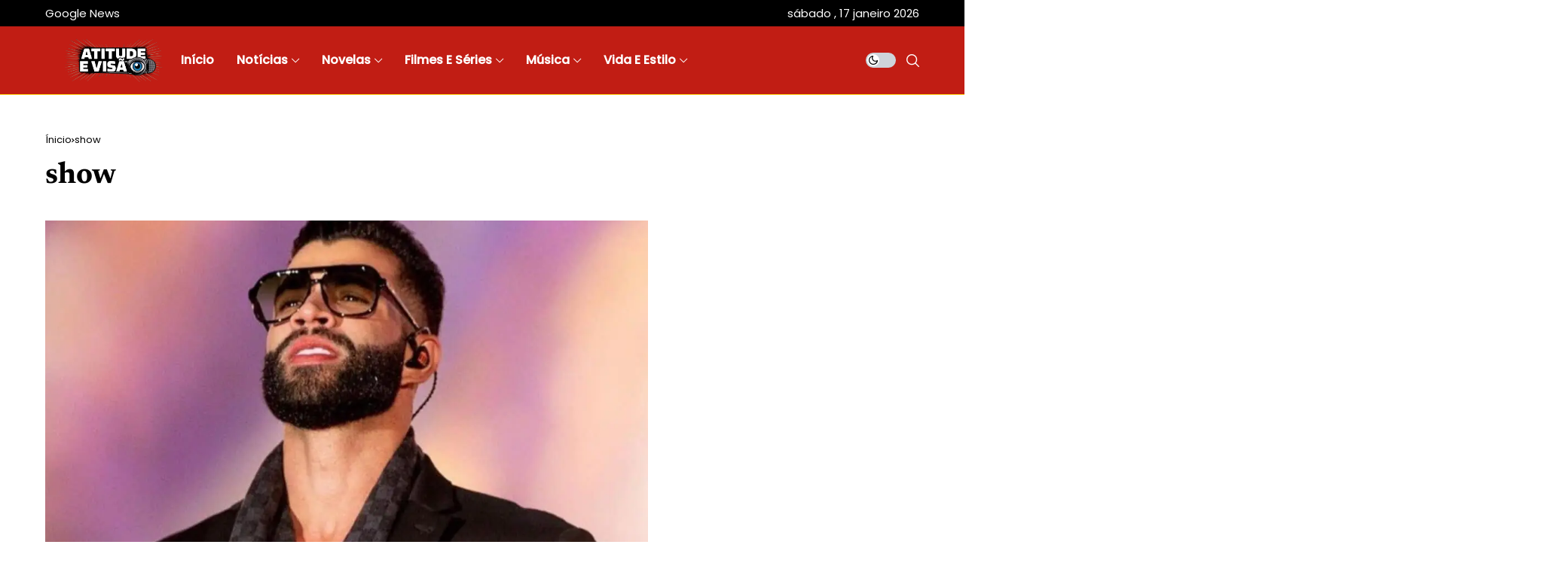

--- FILE ---
content_type: text/html; charset=UTF-8
request_url: https://atitudeevisao.com.br/tag/show/
body_size: 17682
content:
<!DOCTYPE html>
<!--[if IE 9 ]><html class="ie ie9" lang="pt-BR"><![endif]--><html lang="pt-BR"><head><meta charset="UTF-8"><meta http-equiv="X-UA-Compatible" content="IE=edge"><meta name="viewport" content="width=device-width, initial-scale=1"><script src="/cdn-cgi/scripts/7d0fa10a/cloudflare-static/rocket-loader.min.js" data-cf-settings="e84693ca612ad26ce71ef270-|49"></script><link rel="preload" as="style" onload="this.onload=null;this.rel='stylesheet'" id="wesper_fonts_url_preload" href="//atitudeevisao.com.br/wp-content/uploads/omgf/wesper_fonts_url_preload-mod-f44o8/wesper_fonts_url_preload-mod-f44o8.css?ver=1765246160" crossorigin><noscript></noscript><link rel="profile" href="https://gmpg.org/xfn/11"><meta name='robots' content='noindex, follow' />
 <script id="google_gtagjs-js-consent-mode-data-layer" type="litespeed/javascript">window.dataLayer=window.dataLayer||[];function gtag(){dataLayer.push(arguments)}
gtag('consent','default',{"ad_personalization":"denied","ad_storage":"denied","ad_user_data":"denied","analytics_storage":"denied","functionality_storage":"denied","security_storage":"denied","personalization_storage":"denied","region":["AT","BE","BG","CH","CY","CZ","DE","DK","EE","ES","FI","FR","GB","GR","HR","HU","IE","IS","IT","LI","LT","LU","LV","MT","NL","NO","PL","PT","RO","SE","SI","SK"],"wait_for_update":500});window._googlesitekitConsentCategoryMap={"statistics":["analytics_storage"],"marketing":["ad_storage","ad_user_data","ad_personalization"],"functional":["functionality_storage","security_storage"],"preferences":["personalization_storage"]};window._googlesitekitConsents={"ad_personalization":"denied","ad_storage":"denied","ad_user_data":"denied","analytics_storage":"denied","functionality_storage":"denied","security_storage":"denied","personalization_storage":"denied","region":["AT","BE","BG","CH","CY","CZ","DE","DK","EE","ES","FI","FR","GB","GR","HR","HU","IE","IS","IT","LI","LT","LU","LV","MT","NL","NO","PL","PT","RO","SE","SI","SK"],"wait_for_update":500}</script> <title>show - Atitude e Visão</title><meta property="og:locale" content="pt_BR" /><meta property="og:type" content="article" /><meta property="og:title" content="Arquivo de show" /><meta property="og:url" content="https://atitudeevisao.com.br/tag/show/" /><meta property="og:site_name" content="Atitude e Visão" /><meta property="og:image" content="https://atitudeevisao.com.br/wp-content/uploads/2025/06/Capa-atitude-e-Visao-1024x683.png" /><meta property="og:image:width" content="1024" /><meta property="og:image:height" content="683" /><meta property="og:image:type" content="image/png" /><meta name="twitter:card" content="summary_large_image" /><meta name="twitter:site" content="@atitudeevisao" /> <script type="application/ld+json" class="yoast-schema-graph">{"@context":"https://schema.org","@graph":[{"@type":"CollectionPage","@id":"https://atitudeevisao.com.br/tag/show/","url":"https://atitudeevisao.com.br/tag/show/","name":"show - Atitude e Visão","isPartOf":{"@id":"https://atitudeevisao.com.br/#website"},"primaryImageOfPage":{"@id":"https://atitudeevisao.com.br/tag/show/#primaryimage"},"image":{"@id":"https://atitudeevisao.com.br/tag/show/#primaryimage"},"thumbnailUrl":"https://atitudeevisao.com.br/wp-content/uploads/2024/06/Gusttavo-Lima-se-apresenta-em-um-show-junino-e-e-surpreendido-por-um-fa-que-o-pede-em-casamento.jpg","breadcrumb":{"@id":"https://atitudeevisao.com.br/tag/show/#breadcrumb"},"inLanguage":"pt-BR"},{"@type":"ImageObject","inLanguage":"pt-BR","@id":"https://atitudeevisao.com.br/tag/show/#primaryimage","url":"https://atitudeevisao.com.br/wp-content/uploads/2024/06/Gusttavo-Lima-se-apresenta-em-um-show-junino-e-e-surpreendido-por-um-fa-que-o-pede-em-casamento.jpg","contentUrl":"https://atitudeevisao.com.br/wp-content/uploads/2024/06/Gusttavo-Lima-se-apresenta-em-um-show-junino-e-e-surpreendido-por-um-fa-que-o-pede-em-casamento.jpg","width":1200,"height":800,"caption":"Gusttavo Lima se apresenta em um show junino e é surpreendido por um fã que o pede em casamento. O cantor responde com bom humor e o momento é registrado em vídeo que viraliza nas redes sociais."},{"@type":"BreadcrumbList","@id":"https://atitudeevisao.com.br/tag/show/#breadcrumb","itemListElement":[{"@type":"ListItem","position":1,"name":"Início","item":"https://atitudeevisao.com.br/"},{"@type":"ListItem","position":2,"name":"show"}]},{"@type":"WebSite","@id":"https://atitudeevisao.com.br/#website","url":"https://atitudeevisao.com.br/","name":"Atitude e Visão","description":"Portal do showbiz: novelas, famosos, filmes e séries","publisher":{"@id":"https://atitudeevisao.com.br/#organization"},"potentialAction":[{"@type":"SearchAction","target":{"@type":"EntryPoint","urlTemplate":"https://atitudeevisao.com.br/?s={search_term_string}"},"query-input":{"@type":"PropertyValueSpecification","valueRequired":true,"valueName":"search_term_string"}}],"inLanguage":"pt-BR"},{"@type":"Organization","@id":"https://atitudeevisao.com.br/#organization","name":"Atitude e Visão","url":"https://atitudeevisao.com.br/","logo":{"@type":"ImageObject","inLanguage":"pt-BR","@id":"https://atitudeevisao.com.br/#/schema/logo/image/","url":"https://atitudeevisao.com.br/wp-content/uploads/2025/06/Favicon.png","contentUrl":"https://atitudeevisao.com.br/wp-content/uploads/2025/06/Favicon.png","width":1200,"height":1200,"caption":"Atitude e Visão"},"image":{"@id":"https://atitudeevisao.com.br/#/schema/logo/image/"},"sameAs":["https://facebook.com/atitudeevisao","https://x.com/atitudeevisao","https://instagram.com/atitudeevisao","https://www.tiktok.com/@atitudeevisao/","https://www.youtube.com/@atitudeevisao","https://flipboard.com/@atitudeevisao/","https://www.threads.net/@atitudeevisao"],"description":"Atitude e Visão: O portal líder online para novidades em novelas, celebridades, música, séries e entretenimento. Explore e mantenha-se atualizado agora!","email":"contato@atitudeevisao.com.br","legalName":"Atitude e Visão","foundingDate":"2016-08-20","numberOfEmployees":{"@type":"QuantitativeValue","minValue":"1","maxValue":"10"}}]}</script> <link rel='dns-prefetch' href='//www.googletagmanager.com' /><link rel='dns-prefetch' href='//pagead2.googlesyndication.com' /><link rel='dns-prefetch' href='//fundingchoicesmessages.google.com' /><link rel="alternate" type="application/rss+xml" title="Feed para Atitude e Visão &raquo;" href="https://atitudeevisao.com.br/feed/" /><link rel="alternate" type="application/rss+xml" title="Feed de comentários para Atitude e Visão &raquo;" href="https://atitudeevisao.com.br/comments/feed/" /><link rel="alternate" type="application/rss+xml" title="Feed de tag para Atitude e Visão &raquo; show" href="https://atitudeevisao.com.br/tag/show/feed/" /><link id='omgf-preload-0' rel='preload' href='//atitudeevisao.com.br/wp-content/uploads/omgf/wesper_fonts_url_preload-mod-f44o8/newsreader-normal-latin-ext.woff2?ver=1765246160' as='font' type='font/woff2' crossorigin /><link id='omgf-preload-1' rel='preload' href='//atitudeevisao.com.br/wp-content/uploads/omgf/wesper_fonts_url_preload-mod-f44o8/newsreader-normal-latin.woff2?ver=1765246160' as='font' type='font/woff2' crossorigin /><link id='omgf-preload-2' rel='preload' href='//atitudeevisao.com.br/wp-content/uploads/omgf/wesper_fonts_url_preload-mod-f44o8/poppins-normal-latin-ext-400.woff2?ver=1765246160' as='font' type='font/woff2' crossorigin /><link id='omgf-preload-3' rel='preload' href='//atitudeevisao.com.br/wp-content/uploads/omgf/wesper_fonts_url_preload-mod-f44o8/poppins-normal-latin-400.woff2?ver=1765246160' as='font' type='font/woff2' crossorigin /><link id='omgf-preload-4' rel='preload' href='//atitudeevisao.com.br/wp-content/uploads/omgf/wesper_fonts_url_preload-mod-f44o8/poppins-normal-latin-ext-500.woff2?ver=1765246160' as='font' type='font/woff2' crossorigin /><link id='omgf-preload-5' rel='preload' href='//atitudeevisao.com.br/wp-content/uploads/omgf/wesper_fonts_url_preload-mod-f44o8/poppins-normal-latin-500.woff2?ver=1765246160' as='font' type='font/woff2' crossorigin /><link data-optimized="2" rel="stylesheet" href="https://atitudeevisao.com.br/wp-content/litespeed/css/e07559582014b28caa7d5f4eb611a4ac.css?ver=11e27" /> <script src="https://atitudeevisao.com.br/wp-includes/js/jquery/jquery.min.js" id="jquery-core-js" type="e84693ca612ad26ce71ef270-text/javascript"></script> 
 <script type="litespeed/javascript" data-src="https://www.googletagmanager.com/gtag/js?id=G-2L0BN7Y29N" id="google_gtagjs-js"></script> <script id="google_gtagjs-js-after" type="litespeed/javascript">window.dataLayer=window.dataLayer||[];function gtag(){dataLayer.push(arguments)}
gtag("set","linker",{"domains":["atitudeevisao.com.br"]});gtag("js",new Date());gtag("set","developer_id.dZTNiMT",!0);gtag("config","G-2L0BN7Y29N")</script> <meta name="generator" content="Site Kit by Google 1.170.0" /><meta name="robots" content="max-image-preview:large"><meta property="og:image" content="https://atitudeevisao.com.br/wp-content/uploads/2025/06/Capa-atitude-e-Visao.png"><meta property="og:title" content="show - Atitude e Visão"><meta property="og:url" content="https://atitudeevisao.com.br/tag/show"><meta property="og:site_name" content="Atitude e Visão"><meta name="google-adsense-platform-account" content="ca-host-pub-2644536267352236"><meta name="google-adsense-platform-domain" content="sitekit.withgoogle.com"><meta name="generator" content="Elementor 3.34.1; features: e_font_icon_svg, additional_custom_breakpoints; settings: css_print_method-external, google_font-enabled, font_display-swap">
 <script async src="https://pagead2.googlesyndication.com/pagead/js/adsbygoogle.js?client=ca-pub-9887389588990794&amp;host=ca-host-pub-2644536267352236" crossorigin="anonymous" type="e84693ca612ad26ce71ef270-text/javascript"></script> <link rel="icon" href="https://atitudeevisao.com.br/wp-content/uploads/2025/06/cropped-Favicon-1-32x32.png" sizes="32x32" /><link rel="icon" href="https://atitudeevisao.com.br/wp-content/uploads/2025/06/cropped-Favicon-1-192x192.png" sizes="192x192" /><link rel="apple-touch-icon" href="https://atitudeevisao.com.br/wp-content/uploads/2025/06/cropped-Favicon-1-180x180.png" /><meta name="msapplication-TileImage" content="https://atitudeevisao.com.br/wp-content/uploads/2025/06/cropped-Favicon-1-270x270.png" /><link rel="preconnect" href="https://tagmanager.alright.network"><link rel="preconnect" href="https://securepubads.g.doubleclick.net"></head><body class="archive tag tag-show tag-15826 wp-embed-responsive wp-theme-wesper jl_encanw jlac_smseah jl_spop_single1 jl_share_l_bg jl_mb_nav_pos_right logo_foot_normal logo_sticky_normal jl_weg_title jl_sright_side jl_nav_stick jl_nav_active jl_nav_slide mobile_nav_class is-lazyload   jl_en_day_night jl-has-sidebar jl_tline jl_sticky_smart elementor-default elementor-kit-241887"><div class="options_layout_wrapper jl_clear_at"><div class="options_layout_container tp_head_off"><header class="jlc-hmain-w jlc-hop4 jl_base_menu jl_md_main"><div class="jlc-top-w"><div class="jlc-container"><div class="jlc-row"><div class="jlc-col-md-12"><div class="jl_thc"><div class="jl_htl"><div class="jl_hlnav"><div class="menu-primary-container navigation_wrapper"><ul id="jl_top_menu" class="jl_main_menu"><li class="menu-item menu-item-type-custom menu-item-object-custom menu-item-225033"><a href="https://news.google.com/publications/CAAqBwgKMJ6WlgswsbqtAw?hl=pt-BR&#038;gl=BR&#038;ceid=BR%3Apt-419"><span class="jl_mblt">Google News</span></a></li></ul></div></div></div><div class="jl_htr"><div class="jl_topbar_date">
sábado ,  17  janeiro 2026</div></div></div></div></div></div></div><div class="jlc-hmain-in"><div class="jlc-container"><div class="jlc-row"><div class="jlc-col-md-12"><div class="jl_hwrap"><div class="jl_hleftwrap"><div class="logo_small_wrapper_table"><div class="logo_small_wrapper">
<a class="logo_link" href="https://atitudeevisao.com.br/">
<span>
<img class="jl_logo_n" src="https://atitudeevisao.com.br/wp-content/uploads/2026/01/logo-webp.webp" alt="Portal do showbiz: novelas, famosos, filmes e séries" />
<img class="jl_logo_w" src="https://atitudeevisao.com.br/wp-content/uploads/2026/01/logo-webp.webp" alt="Portal do showbiz: novelas, famosos, filmes e séries" />
</span>
</a></div></div><div class="menu-primary-container navigation_wrapper"><ul id="menu-menu-inicial" class="jl_main_menu"><li class="menu-item menu-item-type-post_type menu-item-object-page menu-item-home"><a href="https://atitudeevisao.com.br/"><span class="jl_mblt">Início</span></a></li><li class="menupost mega-category-menu menu-item menu-item-type-taxonomy menu-item-object-category menu-item-has-children"><a href="https://atitudeevisao.com.br/noticias/"><span class="jl_mblt">Notícias</span></a><div class="sub-menu menu_post_feature jl-cus-mega-menu"><div class="jl_mega_inner"><div class="jl_mega_contents"><div id="block-mega-608-36565" class="jl_clear_at jl-wp-mu jl_mega_post_4 block-section jl-main-block" data-blockid="block-mega-608-36565" data-section_style="mega_grid" data-post_type="post" data-page_max="4824" data-page_current="1" data-category="1253" data-posts_per_page="4" ><div class="jl_mega_c_wrap jl_wrap_eb jl_clear_at mega_grid  "><div class="jl-roww jl_contain jl-col-row"><div class="jl_mega_cols"><div class="p-wraper post-263753"><div class="jl_mega_p_inner jl_mega_gl"><div class="jl_imgw jl_radus_e"><div class="jl_imgin">
<picture><source srcset="https://atitudeevisao.com.br/wp-content/webp-express/webp-images/uploads/2026/01/Resumo-chamas-do-destino-4-680x580.jpg.webp" sizes="(max-width: 480px) 100vw, (max-width: 1024px) 50vw, 33vw" type="image/webp"><img fetchpriority="high" width="680" height="580" src="https://atitudeevisao.com.br/wp-content/uploads/2026/01/Resumo-chamas-do-destino-4-680x580.jpg" class="attachment-wesper_layouts size-wesper_layouts wp-post-image webpexpress-processed" alt="" decoding="async" sizes="(max-width: 480px) 100vw, (max-width: 1024px) 50vw, 33vw" loading="lazy" srcset=""></picture></div>
<a class="jl_imgl" aria-label="Novela turca Chamas do Destino! Resumo do capítulo de hoje: segunda-feira, 19/01" href="https://atitudeevisao.com.br/novela-turca-chamas-do-destino-resumo-do-capitulo-de-hoje-segunda-feira-19-01/"></a></div><div class="jl_mega_text"><h3 class="jl_fr_ptxt jl_fe_title jl_txt_2row"><a href="https://atitudeevisao.com.br/novela-turca-chamas-do-destino-resumo-do-capitulo-de-hoje-segunda-feira-19-01/">Novela turca Chamas do Destino! Resumo do capítulo de hoje: segunda-feira, 19/01</a></h3></div></div></div></div><div class="jl_mega_cols"><div class="p-wraper post-263751"><div class="jl_mega_p_inner jl_mega_gl"><div class="jl_imgw jl_radus_e"><div class="jl_imgin">
<picture><source srcset="https://atitudeevisao.com.br/wp-content/webp-express/webp-images/uploads/2026/01/Mae-melek-680x580.jpg.webp" sizes="(max-width: 480px) 100vw, (max-width: 1024px) 50vw, 33vw" type="image/webp"><img fetchpriority="high" width="680" height="580" src="https://atitudeevisao.com.br/wp-content/uploads/2026/01/Mae-melek-680x580.jpg" class="attachment-wesper_layouts size-wesper_layouts wp-post-image webpexpress-processed" alt="" decoding="async" sizes="(max-width: 480px) 100vw, (max-width: 1024px) 50vw, 33vw" loading="lazy" srcset=""></picture></div>
<a class="jl_imgl" aria-label="Novela turca Mãe! Resumo do capítulo de hoje &#8211; segunda-feira, 19/01" href="https://atitudeevisao.com.br/novela-turca-mae-resumo-do-capitulo-de-hoje-segunda-feira-19-01/"></a></div><div class="jl_mega_text"><h3 class="jl_fr_ptxt jl_fe_title jl_txt_2row"><a href="https://atitudeevisao.com.br/novela-turca-mae-resumo-do-capitulo-de-hoje-segunda-feira-19-01/">Novela turca Mãe! Resumo do capítulo de hoje &#8211; segunda-feira, 19/01</a></h3></div></div></div></div><div class="jl_mega_cols"><div class="p-wraper post-263749"><div class="jl_mega_p_inner jl_mega_gl"><div class="jl_imgw jl_radus_e"><div class="jl_imgin">
<picture><source srcset="https://atitudeevisao.com.br/wp-content/webp-express/webp-images/uploads/2026/01/20260116_235148-680x580.jpg.webp" sizes="(max-width: 480px) 100vw, (max-width: 1024px) 50vw, 33vw" type="image/webp"><img fetchpriority="high" width="680" height="580" src="https://atitudeevisao.com.br/wp-content/uploads/2026/01/20260116_235148-680x580.jpg" class="attachment-wesper_layouts size-wesper_layouts wp-post-image webpexpress-processed" alt="" decoding="async" sizes="(max-width: 480px) 100vw, (max-width: 1024px) 50vw, 33vw" loading="lazy" srcset=""></picture></div>
<a class="jl_imgl" aria-label="Novela turca Cruel Istambul! Resumo do capítulo de hoje &#8211; segunda-feira, 19/01" href="https://atitudeevisao.com.br/novela-turca-cruel-istambul-resumo-do-capitulo-de-hoje-segunda-feira-19-01/"></a></div><div class="jl_mega_text"><h3 class="jl_fr_ptxt jl_fe_title jl_txt_2row"><a href="https://atitudeevisao.com.br/novela-turca-cruel-istambul-resumo-do-capitulo-de-hoje-segunda-feira-19-01/">Novela turca Cruel Istambul! Resumo do capítulo de hoje &#8211; segunda-feira, 19/01</a></h3></div></div></div></div><div class="jl_mega_cols"><div class="p-wraper post-263729"><div class="jl_mega_p_inner jl_mega_gl"><div class="jl_imgw jl_radus_e"><div class="jl_imgin">
<picture><source srcset="https://atitudeevisao.com.br/wp-content/webp-express/webp-images/uploads/2026/01/Chamas-do-Destino-resumo-680x580.jpg.webp" sizes="(max-width: 480px) 100vw, (max-width: 1024px) 50vw, 33vw" type="image/webp"><img fetchpriority="high" width="680" height="580" src="https://atitudeevisao.com.br/wp-content/uploads/2026/01/Chamas-do-Destino-resumo-680x580.jpg" class="attachment-wesper_layouts size-wesper_layouts wp-post-image webpexpress-processed" alt="" decoding="async" sizes="(max-width: 480px) 100vw, (max-width: 1024px) 50vw, 33vw" loading="lazy" srcset=""></picture></div>
<a class="jl_imgl" aria-label="Novela turca Chamas do Destino! Resumo do capítulo de hoje: sexta-feira, 16/01" href="https://atitudeevisao.com.br/novela-turca-chamas-do-destino-resumo-do-capitulo-de-hoje-sexta-feira-16-01/"></a></div><div class="jl_mega_text"><h3 class="jl_fr_ptxt jl_fe_title jl_txt_2row"><a href="https://atitudeevisao.com.br/novela-turca-chamas-do-destino-resumo-do-capitulo-de-hoje-sexta-feira-16-01/">Novela turca Chamas do Destino! Resumo do capítulo de hoje: sexta-feira, 16/01</a></h3></div></div></div></div></div><div class="jl_el_nav_w jl_nxpre"><div class="pagination-wrap pagination-nextprev clearfix">
<a href="#" class="jl-foot-nav jl-block-link jl-prev-nav jl_disable" aria-label="prev" data-type="prev"><i class="jli-left-chevron"></i></a>
<a href="#" class="jl-foot-nav jl-block-link jl-next-nav" aria-label="next" data-type="next"><i class="jli-right-chevron"></i></a></div></div></div></div></div><ul class="sub-menu"><li class="menupost mega-category-menu menu-item menu-item-type-taxonomy menu-item-object-category" data-mega_sub_filter="698" ><a href="https://atitudeevisao.com.br/famosos/"><span class="jl_mblt">Famosos</span></a><div class="sub-menu menu_post_feature jl-cus-mega-menu"><div class="jl_mega_inner"><div class="jl_mega_contents"><div id="block-mega-984-242308" class="jl_clear_at jl-wp-mu jl_mega_post_2 block-section jl-main-block" data-blockid="block-mega-984-242308" data-section_style="mega_grid" data-post_type="post" data-page_max="595" data-page_current="1" data-category="698" data-posts_per_page="2" ><div class="jl_mega_c_wrap jl_wrap_eb jl_clear_at mega_grid  "><div class="jl-roww jl_contain jl-col-row"><div class="jl_mega_cols"><div class="p-wraper post-263163"><div class="jl_mega_p_inner jl_mega_gl"><div class="jl_imgw jl_radus_e"><div class="jl_imgin">
<picture><source srcset="https://atitudeevisao.com.br/wp-content/webp-express/webp-images/uploads/2025/12/Jhon-680x580.jpg.webp" sizes="(max-width: 480px) 100vw, (max-width: 1024px) 50vw, 33vw" type="image/webp"><img fetchpriority="high" width="680" height="580" src="https://atitudeevisao.com.br/wp-content/uploads/2025/12/Jhon-680x580.jpg" class="attachment-wesper_layouts size-wesper_layouts wp-post-image webpexpress-processed" alt="" decoding="async" sizes="(max-width: 480px) 100vw, (max-width: 1024px) 50vw, 33vw" loading="lazy" srcset=""></picture></div>
<a class="jl_imgl" aria-label="DJ, tímido fora das câmeras e provocante no Privacy: John Johny abre o jogo" href="https://atitudeevisao.com.br/dj-timido-fora-das-cameras-e-provocante-no-privacy-john-johny-abre-o-jogo/"></a></div><div class="jl_mega_text"><h3 class="jl_fr_ptxt jl_fe_title jl_txt_2row"><a href="https://atitudeevisao.com.br/dj-timido-fora-das-cameras-e-provocante-no-privacy-john-johny-abre-o-jogo/">DJ, tímido fora das câmeras e provocante no Privacy: John Johny abre o jogo</a></h3></div></div></div></div><div class="jl_mega_cols"><div class="p-wraper post-262851"><div class="jl_mega_p_inner jl_mega_gl"><div class="jl_imgw jl_radus_e"><div class="jl_imgin">
<picture><source srcset="https://atitudeevisao.com.br/wp-content/webp-express/webp-images/uploads/2025/11/Alejamdro-680x580.jpg.webp" sizes="(max-width: 480px) 100vw, (max-width: 1024px) 50vw, 33vw" type="image/webp"><img fetchpriority="high" width="680" height="580" src="https://atitudeevisao.com.br/wp-content/uploads/2025/11/Alejamdro-680x580.jpg" class="attachment-wesper_layouts size-wesper_layouts wp-post-image webpexpress-processed" alt="" decoding="async" sizes="(max-width: 480px) 100vw, (max-width: 1024px) 50vw, 33vw" loading="lazy" srcset=""></picture></div>
<a class="jl_imgl" aria-label="Cena de nudez frontal de Alejandro Claveaux em novo filme viraliza e domina as redes sociais" href="https://atitudeevisao.com.br/cena-de-nudez-frontal-de-alejandro-claveaux-em-novo-filme-viraliza-e-domina-as-redes-sociais/"></a></div><div class="jl_mega_text"><h3 class="jl_fr_ptxt jl_fe_title jl_txt_2row"><a href="https://atitudeevisao.com.br/cena-de-nudez-frontal-de-alejandro-claveaux-em-novo-filme-viraliza-e-domina-as-redes-sociais/">Cena de nudez frontal de Alejandro Claveaux em novo filme viraliza e domina as redes sociais</a></h3></div></div></div></div></div><div class="jl_el_nav_w jl_nxpre"><div class="pagination-wrap pagination-nextprev clearfix">
<a href="#" class="jl-foot-nav jl-block-link jl-prev-nav jl_disable" aria-label="prev" data-type="prev"><i class="jli-left-chevron"></i></a>
<a href="#" class="jl-foot-nav jl-block-link jl-next-nav" aria-label="next" data-type="next"><i class="jli-right-chevron"></i></a></div></div></div></div></div></li><li class="menu-item menu-item-type-taxonomy menu-item-object-category" data-mega_sub_filter="5081" ><a href="https://atitudeevisao.com.br/curiosidades/"><span class="jl_mblt">Curiosidades</span></a></li><li class="menu-item menu-item-type-taxonomy menu-item-object-category" data-mega_sub_filter="135" ><a href="https://atitudeevisao.com.br/destaque/"><span class="jl_mblt">Destaque</span></a></li></ul></li><li class="menupost mega-category-menu menu-item menu-item-type-taxonomy menu-item-object-category menu-item-has-children"><a href="https://atitudeevisao.com.br/novelas/"><span class="jl_mblt">Novelas</span></a><div class="sub-menu menu_post_feature jl-cus-mega-menu"><div class="jl_mega_inner"><div class="jl_mega_contents"><div id="block-mega-194-14458" class="jl_clear_at jl-wp-mu jl_mega_post_4 block-section jl-main-block" data-blockid="block-mega-194-14458" data-section_style="mega_grid" data-post_type="post" data-page_max="3942" data-page_current="1" data-category="138" data-posts_per_page="4" ><div class="jl_mega_c_wrap jl_wrap_eb jl_clear_at mega_grid  "><div class="jl-roww jl_contain jl-col-row"><div class="jl_mega_cols"><div class="p-wraper post-263753"><div class="jl_mega_p_inner jl_mega_gl"><div class="jl_imgw jl_radus_e"><div class="jl_imgin">
<picture><source srcset="https://atitudeevisao.com.br/wp-content/webp-express/webp-images/uploads/2026/01/Resumo-chamas-do-destino-4-680x580.jpg.webp" sizes="(max-width: 480px) 100vw, (max-width: 1024px) 50vw, 33vw" type="image/webp"><img fetchpriority="high" width="680" height="580" src="https://atitudeevisao.com.br/wp-content/uploads/2026/01/Resumo-chamas-do-destino-4-680x580.jpg" class="attachment-wesper_layouts size-wesper_layouts wp-post-image webpexpress-processed" alt="" decoding="async" sizes="(max-width: 480px) 100vw, (max-width: 1024px) 50vw, 33vw" loading="lazy" srcset=""></picture></div>
<a class="jl_imgl" aria-label="Novela turca Chamas do Destino! Resumo do capítulo de hoje: segunda-feira, 19/01" href="https://atitudeevisao.com.br/novela-turca-chamas-do-destino-resumo-do-capitulo-de-hoje-segunda-feira-19-01/"></a></div><div class="jl_mega_text"><h3 class="jl_fr_ptxt jl_fe_title jl_txt_2row"><a href="https://atitudeevisao.com.br/novela-turca-chamas-do-destino-resumo-do-capitulo-de-hoje-segunda-feira-19-01/">Novela turca Chamas do Destino! Resumo do capítulo de hoje: segunda-feira, 19/01</a></h3></div></div></div></div><div class="jl_mega_cols"><div class="p-wraper post-263751"><div class="jl_mega_p_inner jl_mega_gl"><div class="jl_imgw jl_radus_e"><div class="jl_imgin">
<picture><source srcset="https://atitudeevisao.com.br/wp-content/webp-express/webp-images/uploads/2026/01/Mae-melek-680x580.jpg.webp" sizes="(max-width: 480px) 100vw, (max-width: 1024px) 50vw, 33vw" type="image/webp"><img fetchpriority="high" width="680" height="580" src="https://atitudeevisao.com.br/wp-content/uploads/2026/01/Mae-melek-680x580.jpg" class="attachment-wesper_layouts size-wesper_layouts wp-post-image webpexpress-processed" alt="" decoding="async" sizes="(max-width: 480px) 100vw, (max-width: 1024px) 50vw, 33vw" loading="lazy" srcset=""></picture></div>
<a class="jl_imgl" aria-label="Novela turca Mãe! Resumo do capítulo de hoje &#8211; segunda-feira, 19/01" href="https://atitudeevisao.com.br/novela-turca-mae-resumo-do-capitulo-de-hoje-segunda-feira-19-01/"></a></div><div class="jl_mega_text"><h3 class="jl_fr_ptxt jl_fe_title jl_txt_2row"><a href="https://atitudeevisao.com.br/novela-turca-mae-resumo-do-capitulo-de-hoje-segunda-feira-19-01/">Novela turca Mãe! Resumo do capítulo de hoje &#8211; segunda-feira, 19/01</a></h3></div></div></div></div><div class="jl_mega_cols"><div class="p-wraper post-263749"><div class="jl_mega_p_inner jl_mega_gl"><div class="jl_imgw jl_radus_e"><div class="jl_imgin">
<picture><source srcset="https://atitudeevisao.com.br/wp-content/webp-express/webp-images/uploads/2026/01/20260116_235148-680x580.jpg.webp" sizes="(max-width: 480px) 100vw, (max-width: 1024px) 50vw, 33vw" type="image/webp"><img fetchpriority="high" width="680" height="580" src="https://atitudeevisao.com.br/wp-content/uploads/2026/01/20260116_235148-680x580.jpg" class="attachment-wesper_layouts size-wesper_layouts wp-post-image webpexpress-processed" alt="" decoding="async" sizes="(max-width: 480px) 100vw, (max-width: 1024px) 50vw, 33vw" loading="lazy" srcset=""></picture></div>
<a class="jl_imgl" aria-label="Novela turca Cruel Istambul! Resumo do capítulo de hoje &#8211; segunda-feira, 19/01" href="https://atitudeevisao.com.br/novela-turca-cruel-istambul-resumo-do-capitulo-de-hoje-segunda-feira-19-01/"></a></div><div class="jl_mega_text"><h3 class="jl_fr_ptxt jl_fe_title jl_txt_2row"><a href="https://atitudeevisao.com.br/novela-turca-cruel-istambul-resumo-do-capitulo-de-hoje-segunda-feira-19-01/">Novela turca Cruel Istambul! Resumo do capítulo de hoje &#8211; segunda-feira, 19/01</a></h3></div></div></div></div><div class="jl_mega_cols"><div class="p-wraper post-263729"><div class="jl_mega_p_inner jl_mega_gl"><div class="jl_imgw jl_radus_e"><div class="jl_imgin">
<picture><source srcset="https://atitudeevisao.com.br/wp-content/webp-express/webp-images/uploads/2026/01/Chamas-do-Destino-resumo-680x580.jpg.webp" sizes="(max-width: 480px) 100vw, (max-width: 1024px) 50vw, 33vw" type="image/webp"><img fetchpriority="high" width="680" height="580" src="https://atitudeevisao.com.br/wp-content/uploads/2026/01/Chamas-do-Destino-resumo-680x580.jpg" class="attachment-wesper_layouts size-wesper_layouts wp-post-image webpexpress-processed" alt="" decoding="async" sizes="(max-width: 480px) 100vw, (max-width: 1024px) 50vw, 33vw" loading="lazy" srcset=""></picture></div>
<a class="jl_imgl" aria-label="Novela turca Chamas do Destino! Resumo do capítulo de hoje: sexta-feira, 16/01" href="https://atitudeevisao.com.br/novela-turca-chamas-do-destino-resumo-do-capitulo-de-hoje-sexta-feira-16-01/"></a></div><div class="jl_mega_text"><h3 class="jl_fr_ptxt jl_fe_title jl_txt_2row"><a href="https://atitudeevisao.com.br/novela-turca-chamas-do-destino-resumo-do-capitulo-de-hoje-sexta-feira-16-01/">Novela turca Chamas do Destino! Resumo do capítulo de hoje: sexta-feira, 16/01</a></h3></div></div></div></div></div><div class="jl_el_nav_w jl_nxpre"><div class="pagination-wrap pagination-nextprev clearfix">
<a href="#" class="jl-foot-nav jl-block-link jl-prev-nav jl_disable" aria-label="prev" data-type="prev"><i class="jli-left-chevron"></i></a>
<a href="#" class="jl-foot-nav jl-block-link jl-next-nav" aria-label="next" data-type="next"><i class="jli-right-chevron"></i></a></div></div></div></div></div><ul class="sub-menu"><li class="menu-item menu-item-type-taxonomy menu-item-object-category" data-mega_sub_filter="15410" ><a href="https://atitudeevisao.com.br/novelas-turcas/"><span class="jl_mblt">Novelas Turcas</span></a></li><li class="menu-item menu-item-type-taxonomy menu-item-object-category" data-mega_sub_filter="599" ><a href="https://atitudeevisao.com.br/novelas-mexicanas/"><span class="jl_mblt">Novelas Mexicanas</span></a></li><li class="menu-item menu-item-type-taxonomy menu-item-object-category" data-mega_sub_filter="1338" ><a href="https://atitudeevisao.com.br/resumo-de-novelas/"><span class="jl_mblt">Resumo Das Novelas</span></a></li></ul></li><li class="menupost mega-category-menu menu-item menu-item-type-taxonomy menu-item-object-category menu-item-has-children"><a href="https://atitudeevisao.com.br/filmes-e-series/"><span class="jl_mblt">Filmes e Séries</span></a><div class="sub-menu menu_post_feature jl-cus-mega-menu"><div class="jl_mega_inner"><div class="jl_mega_contents"><div id="block-mega-701-14460" class="jl_clear_at jl-wp-mu jl_mega_post_4 block-section jl-main-block" data-blockid="block-mega-701-14460" data-section_style="mega_grid" data-post_type="post" data-page_max="200" data-page_current="1" data-category="136" data-posts_per_page="4" ><div class="jl_mega_c_wrap jl_wrap_eb jl_clear_at mega_grid  "><div class="jl-roww jl_contain jl-col-row"><div class="jl_mega_cols"><div class="p-wraper post-263199"><div class="jl_mega_p_inner jl_mega_gl"><div class="jl_imgw jl_radus_e"><div class="jl_imgin">
<picture><source srcset="https://atitudeevisao.com.br/wp-content/webp-express/webp-images/uploads/2025/12/Serie-turca-jasmine-680x580.jpg.webp" sizes="(max-width: 480px) 100vw, (max-width: 1024px) 50vw, 33vw" type="image/webp"><img fetchpriority="high" width="680" height="580" src="https://atitudeevisao.com.br/wp-content/uploads/2025/12/Serie-turca-jasmine-680x580.jpg" class="attachment-wesper_layouts size-wesper_layouts wp-post-image webpexpress-processed" alt="" decoding="async" sizes="(max-width: 480px) 100vw, (max-width: 1024px) 50vw, 33vw" loading="lazy" srcset=""></picture></div>
<a class="jl_imgl" aria-label="Série “Jasmine”, da HBO Max, entra na mira da censura na Turquia após denúncias de obscenidade" href="https://atitudeevisao.com.br/serie-jasmine-da-hbo-max-entra-na-mira-da-censura-na-turquia-apos-denuncias-de-obscenidade/"></a></div><div class="jl_mega_text"><h3 class="jl_fr_ptxt jl_fe_title jl_txt_2row"><a href="https://atitudeevisao.com.br/serie-jasmine-da-hbo-max-entra-na-mira-da-censura-na-turquia-apos-denuncias-de-obscenidade/">Série “Jasmine”, da HBO Max, entra na mira da censura na Turquia após denúncias de obscenidade</a></h3></div></div></div></div><div class="jl_mega_cols"><div class="p-wraper post-262936"><div class="jl_mega_p_inner jl_mega_gl"><div class="jl_imgw jl_radus_e"><div class="jl_imgin">
<picture><source srcset="https://atitudeevisao.com.br/wp-content/webp-express/webp-images/uploads/2025/12/EUPHORIA-2-680x580.jpg.webp" sizes="(max-width: 480px) 100vw, (max-width: 1024px) 50vw, 33vw" type="image/webp"><img fetchpriority="high" width="680" height="580" src="https://atitudeevisao.com.br/wp-content/uploads/2025/12/EUPHORIA-2-680x580.jpg" class="attachment-wesper_layouts size-wesper_layouts wp-post-image webpexpress-processed" alt="" decoding="async" sizes="(max-width: 480px) 100vw, (max-width: 1024px) 50vw, 33vw" loading="lazy" srcset=""></picture></div>
<a class="jl_imgl" aria-label="Euphoria Temporada 3 ganha data de estreia e promete revolução na HBO em 2026" href="https://atitudeevisao.com.br/euphoria-temporada-3-ganha-data-de-estreia-e-promete-revolucao-na-hbo-em-2026/"></a></div><div class="jl_mega_text"><h3 class="jl_fr_ptxt jl_fe_title jl_txt_2row"><a href="https://atitudeevisao.com.br/euphoria-temporada-3-ganha-data-de-estreia-e-promete-revolucao-na-hbo-em-2026/">Euphoria Temporada 3 ganha data de estreia e promete revolução na HBO em 2026</a></h3></div></div></div></div><div class="jl_mega_cols"><div class="p-wraper post-262400"><div class="jl_mega_p_inner jl_mega_gl"><div class="jl_imgw jl_radus_e"><div class="jl_imgin">
<picture><source srcset="https://atitudeevisao.com.br/wp-content/webp-express/webp-images/uploads/2025/11/Beco-de-ouro-680x580.jpg.webp" sizes="(max-width: 480px) 100vw, (max-width: 1024px) 50vw, 33vw" type="image/webp"><img fetchpriority="high" width="680" height="580" src="https://atitudeevisao.com.br/wp-content/uploads/2025/11/Beco-de-ouro-680x580.jpg" class="attachment-wesper_layouts size-wesper_layouts wp-post-image webpexpress-processed" alt="" decoding="async" sizes="(max-width: 480px) 100vw, (max-width: 1024px) 50vw, 33vw" loading="lazy" srcset=""></picture></div>
<a class="jl_imgl" aria-label="Berço de Ouro: Netflix confirma 2ª temporada da série turca que conquistou o mundo — e promete reviravoltas de tirar o fôlego!" href="https://atitudeevisao.com.br/berco-de-ouro-netflix-confirma-2a-temporada-da-serie-turca-que-conquistou-o-mundo-e-promete-reviravoltas-de-tirar-o-folego/"></a></div><div class="jl_mega_text"><h3 class="jl_fr_ptxt jl_fe_title jl_txt_2row"><a href="https://atitudeevisao.com.br/berco-de-ouro-netflix-confirma-2a-temporada-da-serie-turca-que-conquistou-o-mundo-e-promete-reviravoltas-de-tirar-o-folego/">Berço de Ouro: Netflix confirma 2ª temporada da série turca que conquistou o mundo — e promete reviravoltas de tirar o fôlego!</a></h3></div></div></div></div><div class="jl_mega_cols"><div class="p-wraper post-261955"><div class="jl_mega_p_inner jl_mega_gl"><div class="jl_imgw jl_radus_e"><div class="jl_imgin">
<picture><source srcset="https://atitudeevisao.com.br/wp-content/webp-express/webp-images/uploads/2025/10/Toda-la-Sangre-serie-680x580.jpg.webp" sizes="(max-width: 480px) 100vw, (max-width: 1024px) 50vw, 33vw" type="image/webp"><img fetchpriority="high" width="680" height="580" src="https://atitudeevisao.com.br/wp-content/uploads/2025/10/Toda-la-Sangre-serie-680x580.jpg" class="attachment-wesper_layouts size-wesper_layouts wp-post-image webpexpress-processed" alt="Pôster oficial da série Toda la Sangre no Disney+." decoding="async" sizes="(max-width: 480px) 100vw, (max-width: 1024px) 50vw, 33vw" loading="lazy" srcset=""></picture></div>
<a class="jl_imgl" aria-label="“Toda la Sangre” chega ao Disney+: série com Ana Brenda Contreras promete suspense, mistério e rituais macabros" href="https://atitudeevisao.com.br/toda-la-sangre-chega-ao-disney-serie-com-ana-brenda-contreras-promete-suspense-misterio-e-rituais-macabros/"></a></div><div class="jl_mega_text"><h3 class="jl_fr_ptxt jl_fe_title jl_txt_2row"><a href="https://atitudeevisao.com.br/toda-la-sangre-chega-ao-disney-serie-com-ana-brenda-contreras-promete-suspense-misterio-e-rituais-macabros/">“Toda la Sangre” chega ao Disney+: série com Ana Brenda Contreras promete suspense, mistério e rituais macabros</a></h3></div></div></div></div></div><div class="jl_el_nav_w jl_nxpre"><div class="pagination-wrap pagination-nextprev clearfix">
<a href="#" class="jl-foot-nav jl-block-link jl-prev-nav jl_disable" aria-label="prev" data-type="prev"><i class="jli-left-chevron"></i></a>
<a href="#" class="jl-foot-nav jl-block-link jl-next-nav" aria-label="next" data-type="next"><i class="jli-right-chevron"></i></a></div></div></div></div></div><ul class="sub-menu"><li class="menu-item menu-item-type-taxonomy menu-item-object-category" data-mega_sub_filter="9636" ><a href="https://atitudeevisao.com.br/hbomax/"><span class="jl_mblt">HBO Max</span></a></li><li class="menu-item menu-item-type-taxonomy menu-item-object-category" data-mega_sub_filter="5118" ><a href="https://atitudeevisao.com.br/disney/"><span class="jl_mblt">Disney</span></a></li><li class="menu-item menu-item-type-taxonomy menu-item-object-category" data-mega_sub_filter="12204" ><a href="https://atitudeevisao.com.br/paramount/"><span class="jl_mblt">Paramount+</span></a></li><li class="menu-item menu-item-type-taxonomy menu-item-object-category" data-mega_sub_filter="10500" ><a href="https://atitudeevisao.com.br/amazon-prime-video/"><span class="jl_mblt">Prime Video</span></a></li><li class="menu-item menu-item-type-taxonomy menu-item-object-category" data-mega_sub_filter="1336" ><a href="https://atitudeevisao.com.br/netflix/"><span class="jl_mblt">Netflix</span></a></li></ul></li><li class="menupost mega-category-menu menu-item menu-item-type-taxonomy menu-item-object-category"><a href="https://atitudeevisao.com.br/musica/"><span class="jl_mblt">Música</span></a><div class="sub-menu menu_post_feature jl-cus-mega-menu"><div class="jl_mega_inner"><div class="jl_mega_contents"><div id="block-mega-485-14459" class="jl_clear_at jl-wp-mu jl_mega_post_4 block-section jl-main-block" data-blockid="block-mega-485-14459" data-section_style="mega_grid" data-post_type="post" data-page_max="365" data-page_current="1" data-category="133" data-posts_per_page="4" ><div class="jl_mega_c_wrap jl_wrap_eb jl_clear_at mega_grid  "><div class="jl-roww jl_contain jl-col-row"><div class="jl_mega_cols"><div class="p-wraper post-262784"><div class="jl_mega_p_inner jl_mega_gl"><div class="jl_imgw jl_radus_e"><div class="jl_imgin">
<picture><source srcset="https://atitudeevisao.com.br/wp-content/webp-express/webp-images/uploads/2025/11/Luan-Santana-680x580.jpg.webp" sizes="(max-width: 480px) 100vw, (max-width: 1024px) 50vw, 33vw" type="image/webp"><img fetchpriority="high" width="680" height="580" src="https://atitudeevisao.com.br/wp-content/uploads/2025/11/Luan-Santana-680x580.jpg" class="attachment-wesper_layouts size-wesper_layouts wp-post-image webpexpress-processed" alt="" decoding="async" sizes="(max-width: 480px) 100vw, (max-width: 1024px) 50vw, 33vw" loading="lazy" srcset=""></picture></div>
<a class="jl_imgl" aria-label="Caldas Country Festival 2025 explode em Caldas Novas com megaesquenta de Nattan, estrelas do sertanejo e até gravação de novela da Globo" href="https://atitudeevisao.com.br/caldas-country-festival-2025-explode-em-caldas-novas-com-megaesquenta-de-nattan-estrelas-do-sertanejo-e-ate-gravacao-de-novela-da-globo/"></a></div><div class="jl_mega_text"><h3 class="jl_fr_ptxt jl_fe_title jl_txt_2row"><a href="https://atitudeevisao.com.br/caldas-country-festival-2025-explode-em-caldas-novas-com-megaesquenta-de-nattan-estrelas-do-sertanejo-e-ate-gravacao-de-novela-da-globo/">Caldas Country Festival 2025 explode em Caldas Novas com megaesquenta de Nattan, estrelas do sertanejo e até gravação de novela da Globo</a></h3></div></div></div></div><div class="jl_mega_cols"><div class="p-wraper post-261839"><div class="jl_mega_p_inner jl_mega_gl"><div class="jl_imgw jl_radus_e"><div class="jl_imgin">
<picture><source srcset="https://atitudeevisao.com.br/wp-content/webp-express/webp-images/uploads/2025/10/Ze-Felipe-e-Ana-Castela-680x580.jpg.webp" sizes="(max-width: 480px) 100vw, (max-width: 1024px) 50vw, 33vw" type="image/webp"><img fetchpriority="high" width="680" height="580" src="https://atitudeevisao.com.br/wp-content/uploads/2025/10/Ze-Felipe-e-Ana-Castela-680x580.jpg" class="attachment-wesper_layouts size-wesper_layouts wp-post-image webpexpress-processed" alt="“Zé Felipe e Ana Castela durante a gravação do clipe de ‘Sua Boca Mente’ em Goiânia”" decoding="async" sizes="(max-width: 480px) 100vw, (max-width: 1024px) 50vw, 33vw" loading="lazy" srcset=""></picture></div>
<a class="jl_imgl" aria-label="Zé Felipe e Ana Castela lançam versão de clássico internacional em português: veja detalhes de “Sua Boca Mente”" href="https://atitudeevisao.com.br/ze-felipe-e-ana-castela-lancam-versao-de-classico-internacional-em-portugues-veja-detalhes-de-sua-boca-mente/"></a></div><div class="jl_mega_text"><h3 class="jl_fr_ptxt jl_fe_title jl_txt_2row"><a href="https://atitudeevisao.com.br/ze-felipe-e-ana-castela-lancam-versao-de-classico-internacional-em-portugues-veja-detalhes-de-sua-boca-mente/">Zé Felipe e Ana Castela lançam versão de clássico internacional em português: veja detalhes de “Sua Boca Mente”</a></h3></div></div></div></div><div class="jl_mega_cols"><div class="p-wraper post-261406"><div class="jl_mega_p_inner jl_mega_gl"><div class="jl_imgw jl_radus_e"><div class="jl_imgin">
<picture><source srcset="https://atitudeevisao.com.br/wp-content/webp-express/webp-images/uploads/2025/09/Divulg-Amante-Latina-3_1-680x580.jpg.webp" sizes="(max-width: 480px) 100vw, (max-width: 1024px) 50vw, 33vw" type="image/webp"><img fetchpriority="high" width="680" height="580" src="https://atitudeevisao.com.br/wp-content/uploads/2025/09/Divulg-Amante-Latina-3_1-680x580.jpg" class="attachment-wesper_layouts size-wesper_layouts wp-post-image webpexpress-processed" alt="" decoding="async" sizes="(max-width: 480px) 100vw, (max-width: 1024px) 50vw, 33vw" loading="lazy" srcset=""></picture></div>
<a class="jl_imgl" aria-label="Mercedez Vulcão lança clipe de “Amante Latina”" href="https://atitudeevisao.com.br/mercedez-vulcao-lanca-clipe-de-amante-latina/"></a></div><div class="jl_mega_text"><h3 class="jl_fr_ptxt jl_fe_title jl_txt_2row"><a href="https://atitudeevisao.com.br/mercedez-vulcao-lanca-clipe-de-amante-latina/">Mercedez Vulcão lança clipe de “Amante Latina”</a></h3></div></div></div></div><div class="jl_mega_cols"><div class="p-wraper post-261271"><div class="jl_mega_p_inner jl_mega_gl"><div class="jl_imgw jl_radus_e"><div class="jl_imgin">
<picture><source srcset="https://atitudeevisao.com.br/wp-content/webp-express/webp-images/uploads/2025/08/Luan-santan-Pablo-Alboran-680x580.jpg.webp" sizes="(max-width: 480px) 100vw, (max-width: 1024px) 50vw, 33vw" type="image/webp"><img fetchpriority="high" width="680" height="580" src="https://atitudeevisao.com.br/wp-content/uploads/2025/08/Luan-santan-Pablo-Alboran-680x580.jpg" class="attachment-wesper_layouts size-wesper_layouts wp-post-image webpexpress-processed" alt="Luan Santana e Pablo Alborán confirmam parceria internacional inédita." decoding="async" sizes="(max-width: 480px) 100vw, (max-width: 1024px) 50vw, 33vw" loading="lazy" srcset=""></picture></div>
<a class="jl_imgl" aria-label="Luan Santana surpreende 20 mil fãs em Portugal com parceria inédita com Pablo Alborán" href="https://atitudeevisao.com.br/luan-santana-surpreende-20-mil-fas-em-portugal-com-parceria-inedita-com-pablo-alboran/"></a></div><div class="jl_mega_text"><h3 class="jl_fr_ptxt jl_fe_title jl_txt_2row"><a href="https://atitudeevisao.com.br/luan-santana-surpreende-20-mil-fas-em-portugal-com-parceria-inedita-com-pablo-alboran/">Luan Santana surpreende 20 mil fãs em Portugal com parceria inédita com Pablo Alborán</a></h3></div></div></div></div></div><div class="jl_el_nav_w jl_nxpre"><div class="pagination-wrap pagination-nextprev clearfix">
<a href="#" class="jl-foot-nav jl-block-link jl-prev-nav jl_disable" aria-label="prev" data-type="prev"><i class="jli-left-chevron"></i></a>
<a href="#" class="jl-foot-nav jl-block-link jl-next-nav" aria-label="next" data-type="next"><i class="jli-right-chevron"></i></a></div></div></div></div></div></li><li class="menupost mega-category-menu menu-item menu-item-type-taxonomy menu-item-object-category menu-item-has-children"><a href="https://atitudeevisao.com.br/vida-e-estilo/"><span class="jl_mblt">Vida e Estilo</span></a><div class="sub-menu menu_post_feature jl-cus-mega-menu"><div class="jl_mega_inner"><div class="jl_mega_contents"><div id="block-mega-414-185244" class="jl_clear_at jl-wp-mu jl_mega_post_4 block-section jl-main-block" data-blockid="block-mega-414-185244" data-section_style="mega_grid" data-post_type="post" data-page_max="93" data-page_current="1" data-category="710" data-posts_per_page="4" ><div class="jl_mega_c_wrap jl_wrap_eb jl_clear_at mega_grid  "><div class="jl-roww jl_contain jl-col-row"><div class="jl_mega_cols"><div class="p-wraper post-262806"><div class="jl_mega_p_inner jl_mega_gl"><div class="jl_imgw jl_radus_e"><div class="jl_imgin">
<picture><source srcset="https://atitudeevisao.com.br/wp-content/webp-express/webp-images/uploads/2025/11/Semana-moda-680x580.jpg.webp" sizes="(max-width: 480px) 100vw, (max-width: 1024px) 50vw, 33vw" type="image/webp"><img fetchpriority="high" width="680" height="580" src="https://atitudeevisao.com.br/wp-content/uploads/2025/11/Semana-moda-680x580.jpg" class="attachment-wesper_layouts size-wesper_layouts wp-post-image webpexpress-processed" alt="" decoding="async" sizes="(max-width: 480px) 100vw, (max-width: 1024px) 50vw, 33vw" loading="lazy" srcset=""></picture></div>
<a class="jl_imgl" aria-label="Bossa Fashion Rio realiza 7ª edição com desfile de marcas autorais e ação solidária na Barra da Tijuca" href="https://atitudeevisao.com.br/bossa-fashion-rio-realiza-7a-edicao-com-desfile-de-marcas-autorais-e-acao-solidaria-na-barra-da-tijuca/"></a></div><div class="jl_mega_text"><h3 class="jl_fr_ptxt jl_fe_title jl_txt_2row"><a href="https://atitudeevisao.com.br/bossa-fashion-rio-realiza-7a-edicao-com-desfile-de-marcas-autorais-e-acao-solidaria-na-barra-da-tijuca/">Bossa Fashion Rio realiza 7ª edição com desfile de marcas autorais e ação solidária na Barra da Tijuca</a></h3></div></div></div></div><div class="jl_mega_cols"><div class="p-wraper post-260431"><div class="jl_mega_p_inner jl_mega_gl"><div class="jl_imgw jl_radus_e"><div class="jl_imgin">
<picture><source srcset="https://atitudeevisao.com.br/wp-content/webp-express/webp-images/uploads/2025/06/Pele-descascando-no-frioEntenda-as-causas-e-como-tratar-680x580.jpg.webp" sizes="(max-width: 480px) 100vw, (max-width: 1024px) 50vw, 33vw" type="image/webp"><img fetchpriority="high" width="680" height="580" src="https://atitudeevisao.com.br/wp-content/uploads/2025/06/Pele-descascando-no-frioEntenda-as-causas-e-como-tratar-680x580.jpg" class="attachment-wesper_layouts size-wesper_layouts wp-post-image webpexpress-processed" alt="" decoding="async" sizes="(max-width: 480px) 100vw, (max-width: 1024px) 50vw, 33vw" loading="lazy" srcset=""></picture></div>
<a class="jl_imgl" aria-label="Pele descascando no frio? Entenda as causas e como tratar" href="https://atitudeevisao.com.br/pele-descascando-no-frio-entenda-as-causas-e-como-tratar/"></a></div><div class="jl_mega_text"><h3 class="jl_fr_ptxt jl_fe_title jl_txt_2row"><a href="https://atitudeevisao.com.br/pele-descascando-no-frio-entenda-as-causas-e-como-tratar/">Pele descascando no frio? Entenda as causas e como tratar</a></h3></div></div></div></div><div class="jl_mega_cols"><div class="p-wraper post-258943"><div class="jl_mega_p_inner jl_mega_gl"><div class="jl_imgw jl_radus_e"><div class="jl_imgin">
<picture><source srcset="https://atitudeevisao.com.br/wp-content/webp-express/webp-images/uploads/2025/03/Deborah-secco-680x580.jpg.webp" sizes="(max-width: 480px) 100vw, (max-width: 1024px) 50vw, 33vw" type="image/webp"><img fetchpriority="high" width="680" height="580" src="https://atitudeevisao.com.br/wp-content/uploads/2025/03/Deborah-secco-680x580.jpg" class="attachment-wesper_layouts size-wesper_layouts wp-post-image webpexpress-processed" alt="Deborah Secco" decoding="async" sizes="(max-width: 480px) 100vw, (max-width: 1024px) 50vw, 33vw" loading="lazy" srcset=""></picture></div>
<a class="jl_imgl" aria-label="Deborah Secco revela que faz uso de células tronco para suavizar envelhecimento" href="https://atitudeevisao.com.br/deborah-secco-revela-que-faz-uso-de-celulas-tronco-para-suavizar-envelhecimento/"></a></div><div class="jl_mega_text"><h3 class="jl_fr_ptxt jl_fe_title jl_txt_2row"><a href="https://atitudeevisao.com.br/deborah-secco-revela-que-faz-uso-de-celulas-tronco-para-suavizar-envelhecimento/">Deborah Secco revela que faz uso de células tronco para suavizar envelhecimento</a></h3></div></div></div></div><div class="jl_mega_cols"><div class="p-wraper post-257130"><div class="jl_mega_p_inner jl_mega_gl"><div class="jl_imgw jl_radus_e"><div class="jl_imgin">
<picture><source srcset="https://atitudeevisao.com.br/wp-content/webp-express/webp-images/uploads/2024/11/Geovanna-Zampenini-4-680x580.jpg.webp" sizes="(max-width: 480px) 100vw, (max-width: 1024px) 50vw, 33vw" type="image/webp"><img fetchpriority="high" width="680" height="580" src="https://atitudeevisao.com.br/wp-content/uploads/2024/11/Geovanna-Zampenini-4-680x580.jpg" class="attachment-wesper_layouts size-wesper_layouts wp-post-image webpexpress-processed" alt="Geovanna Zampenini" decoding="async" sizes="(max-width: 480px) 100vw, (max-width: 1024px) 50vw, 33vw" loading="lazy" srcset=""></picture></div>
<a class="jl_imgl" aria-label="Geovanna Zampenini revela rotina de cuidados para recuperar a beleza do cabelo afro e inspira ao celebrar suas raízes" href="https://atitudeevisao.com.br/geovanna-zampenini-revela-rotina-de-cuidados-para-recuperar-a-beleza-do-cabelo-afro-e-inspira-ao-celebrar-suas-raizes/"></a></div><div class="jl_mega_text"><h3 class="jl_fr_ptxt jl_fe_title jl_txt_2row"><a href="https://atitudeevisao.com.br/geovanna-zampenini-revela-rotina-de-cuidados-para-recuperar-a-beleza-do-cabelo-afro-e-inspira-ao-celebrar-suas-raizes/">Geovanna Zampenini revela rotina de cuidados para recuperar a beleza do cabelo afro e inspira ao celebrar suas raízes</a></h3></div></div></div></div></div><div class="jl_el_nav_w jl_nxpre"><div class="pagination-wrap pagination-nextprev clearfix">
<a href="#" class="jl-foot-nav jl-block-link jl-prev-nav jl_disable" aria-label="prev" data-type="prev"><i class="jli-left-chevron"></i></a>
<a href="#" class="jl-foot-nav jl-block-link jl-next-nav" aria-label="next" data-type="next"><i class="jli-right-chevron"></i></a></div></div></div></div></div><ul class="sub-menu"><li class="menupost mega-category-menu menu-item menu-item-type-taxonomy menu-item-object-category" data-mega_sub_filter="14356" ><a href="https://atitudeevisao.com.br/turismo/"><span class="jl_mblt">Turismo</span></a><div class="sub-menu menu_post_feature jl-cus-mega-menu"><div class="jl_mega_inner"><div class="jl_mega_contents"><div id="block-mega-994-242309" class="jl_clear_at jl-wp-mu jl_mega_post_4 block-section jl-main-block" data-blockid="block-mega-994-242309" data-section_style="mega_grid" data-post_type="post" data-page_max="40" data-page_current="1" data-category="14356" data-posts_per_page="4" ><div class="jl_mega_c_wrap jl_wrap_eb jl_clear_at mega_grid  "><div class="jl-roww jl_contain jl-col-row"><div class="jl_mega_cols"><div class="p-wraper post-263364"><div class="jl_mega_p_inner jl_mega_gl"><div class="jl_imgw jl_radus_e"><div class="jl_imgin">
<picture><source srcset="https://atitudeevisao.com.br/wp-content/webp-express/webp-images/uploads/2025/12/Pirenopolis-entardecer_1-680x580.jpg.webp" sizes="(max-width: 480px) 100vw, (max-width: 1024px) 50vw, 33vw" type="image/webp"><img fetchpriority="high" width="680" height="580" src="https://atitudeevisao.com.br/wp-content/uploads/2025/12/Pirenopolis-entardecer_1-680x580.jpg" class="attachment-wesper_layouts size-wesper_layouts wp-post-image webpexpress-processed" alt="" decoding="async" sizes="(max-width: 480px) 100vw, (max-width: 1024px) 50vw, 33vw" loading="lazy" srcset=""></picture></div>
<a class="jl_imgl" aria-label="Pirenópolis se fortalece como destino para segunda moradia" href="https://atitudeevisao.com.br/pirenopolis-se-fortalece-como-destino-para-segunda-moradia/"></a></div><div class="jl_mega_text"><h3 class="jl_fr_ptxt jl_fe_title jl_txt_2row"><a href="https://atitudeevisao.com.br/pirenopolis-se-fortalece-como-destino-para-segunda-moradia/">Pirenópolis se fortalece como destino para segunda moradia</a></h3></div></div></div></div><div class="jl_mega_cols"><div class="p-wraper post-262706"><div class="jl_mega_p_inner jl_mega_gl"><div class="jl_imgw jl_radus_e"><div class="jl_imgin">
<picture><source srcset="https://atitudeevisao.com.br/wp-content/webp-express/webp-images/uploads/2025/11/Arca-Parque-680x580.jpg.webp" sizes="(max-width: 480px) 100vw, (max-width: 1024px) 50vw, 33vw" type="image/webp"><img fetchpriority="high" width="680" height="580" src="https://atitudeevisao.com.br/wp-content/uploads/2025/11/Arca-Parque-680x580.jpg" class="attachment-wesper_layouts size-wesper_layouts wp-post-image webpexpress-processed" alt="" decoding="async" sizes="(max-width: 480px) 100vw, (max-width: 1024px) 50vw, 33vw" loading="lazy" srcset=""></picture></div>
<a class="jl_imgl" aria-label="Arca Parque anuncia megaexpansão e surpreende com novas atrações, restaurantes e experiências exclusivas" href="https://atitudeevisao.com.br/arca-parque-anuncia-megaexpansao-e-surpreende-com-novas-atracoes-restaurantes-e-experiencias-exclusivas/"></a></div><div class="jl_mega_text"><h3 class="jl_fr_ptxt jl_fe_title jl_txt_2row"><a href="https://atitudeevisao.com.br/arca-parque-anuncia-megaexpansao-e-surpreende-com-novas-atracoes-restaurantes-e-experiencias-exclusivas/">Arca Parque anuncia megaexpansão e surpreende com novas atrações, restaurantes e experiências exclusivas</a></h3></div></div></div></div><div class="jl_mega_cols"><div class="p-wraper post-260540"><div class="jl_mega_p_inner jl_mega_gl"><div class="jl_imgw jl_radus_e"><div class="jl_imgin">
<picture><source srcset="https://atitudeevisao.com.br/wp-content/webp-express/webp-images/uploads/2025/07/Turquia-680x580.jpg.webp" sizes="(max-width: 480px) 100vw, (max-width: 1024px) 50vw, 33vw" type="image/webp"><img fetchpriority="high" width="680" height="580" src="https://atitudeevisao.com.br/wp-content/uploads/2025/07/Turquia-680x580.jpg" class="attachment-wesper_layouts size-wesper_layouts wp-post-image webpexpress-processed" alt="" decoding="async" sizes="(max-width: 480px) 100vw, (max-width: 1024px) 50vw, 33vw" loading="lazy" srcset=""></picture></div>
<a class="jl_imgl" aria-label="Turquia além do cartão-postal: uma viagem pela história subterrânea, geologia surpreendente e herança de civilizações" href="https://atitudeevisao.com.br/turquia-alem-do-cartao-postal-uma-viagem-pela-historia-subterranea-geologia-surpreendente-e-heranca-de-civilizacoes/"></a></div><div class="jl_mega_text"><h3 class="jl_fr_ptxt jl_fe_title jl_txt_2row"><a href="https://atitudeevisao.com.br/turquia-alem-do-cartao-postal-uma-viagem-pela-historia-subterranea-geologia-surpreendente-e-heranca-de-civilizacoes/">Turquia além do cartão-postal: uma viagem pela história subterrânea, geologia surpreendente e herança de civilizações</a></h3></div></div></div></div><div class="jl_mega_cols"><div class="p-wraper post-260429"><div class="jl_mega_p_inner jl_mega_gl"><div class="jl_imgw jl_radus_e"><div class="jl_imgin">
<picture><source srcset="https://atitudeevisao.com.br/wp-content/webp-express/webp-images/uploads/2025/06/nascente-azul-2_1-680x580.jpg.webp" sizes="(max-width: 480px) 100vw, (max-width: 1024px) 50vw, 33vw" type="image/webp"><img fetchpriority="high" width="680" height="580" src="https://atitudeevisao.com.br/wp-content/uploads/2025/06/nascente-azul-2_1-680x580.jpg" class="attachment-wesper_layouts size-wesper_layouts wp-post-image webpexpress-processed" alt="" decoding="async" sizes="(max-width: 480px) 100vw, (max-width: 1024px) 50vw, 33vw" loading="lazy" srcset=""></picture></div>
<a class="jl_imgl" aria-label="Nascente Azul é destino completo para curtir durante o inverno" href="https://atitudeevisao.com.br/nascente-azul-e-destino-completo-para-curtir-durante-o-inverno/"></a></div><div class="jl_mega_text"><h3 class="jl_fr_ptxt jl_fe_title jl_txt_2row"><a href="https://atitudeevisao.com.br/nascente-azul-e-destino-completo-para-curtir-durante-o-inverno/">Nascente Azul é destino completo para curtir durante o inverno</a></h3></div></div></div></div></div><div class="jl_el_nav_w jl_nxpre"><div class="pagination-wrap pagination-nextprev clearfix">
<a href="#" class="jl-foot-nav jl-block-link jl-prev-nav jl_disable" aria-label="prev" data-type="prev"><i class="jli-left-chevron"></i></a>
<a href="#" class="jl-foot-nav jl-block-link jl-next-nav" aria-label="next" data-type="next"><i class="jli-right-chevron"></i></a></div></div></div></div></div></li><li class="menu-item menu-item-type-taxonomy menu-item-object-category" data-mega_sub_filter="8653" ><a href="https://atitudeevisao.com.br/lgbtqia/"><span class="jl_mblt">LGBTQIA+</span></a></li><li class="menu-item menu-item-type-taxonomy menu-item-object-category" data-mega_sub_filter="2064" ><a href="https://atitudeevisao.com.br/vida-e-estilo/beleza/"><span class="jl_mblt">Beleza</span></a></li><li class="menu-item menu-item-type-taxonomy menu-item-object-category" data-mega_sub_filter="721" ><a href="https://atitudeevisao.com.br/vida-e-estilo/moda/"><span class="jl_mblt">Moda</span></a></li></ul></li></ul></div></div><div class="search_header_menu jl_nav_mobile"><div class="wesper_day_night jl_day_en">
<span class="jl-night-toggle-icon">
<span class="jl_moon">
<i class="jli-moon"></i>
</span>
<span class="jl_sun">
<i class="jli-sun"></i>
</span>
</span></div><div class="jl_shwp"><div class="search_header_wrapper search_form_menu_personal_click"><i class="jli-search"></i></div><div class="jl_ajse search_form_menu_personal"><div class="jl_search_head jl_search_list"><form method="get" class="searchform_theme" action="https://atitudeevisao.com.br/">
<input type="text" placeholder="Escreva para pesquisar..." value="" name="s" class="search_btn" />
<button type="submit" class="button"><i class="jli-search"></i></button></form><div class="jl_search_box_li"></div></div></div></div><div class="menu_mobile_icons jl_tog_mob "><div class="jlm_w"><span class="jlma"></span><span class="jlmb"></span><span class="jlmc"></span></div></div></div></div></div></div></div></div></header><div class="jlc-stick-main-w jlc-hop4 jl_cus_sihead jl_r_menu"><div class="jlc-stick-main-in"><div class="jlc-container"><div class="jlc-row"><div class="jlc-col-md-12"><div class="jl_hwrap"><div class="jl_hleftwrap"><div class="logo_small_wrapper_table"><div class="logo_small_wrapper">
<a class="logo_link" href="https://atitudeevisao.com.br/">
<img class="jl_logo_n" src="https://atitudeevisao.com.br/wp-content/uploads/2026/01/logo-webp.webp" alt="Portal do showbiz: novelas, famosos, filmes e séries" />
<img class="jl_logo_w" src="https://atitudeevisao.com.br/wp-content/uploads/2026/01/logo-webp.webp" alt="Portal do showbiz: novelas, famosos, filmes e séries" />
</a></div></div><div class="menu-primary-container navigation_wrapper"><ul id="menu-menu-inicial-1" class="jl_main_menu"><li class="menu-item menu-item-type-post_type menu-item-object-page menu-item-home"><a href="https://atitudeevisao.com.br/"><span class="jl_mblt">Início</span></a></li><li class="menupost mega-category-menu menu-item menu-item-type-taxonomy menu-item-object-category menu-item-has-children"><a href="https://atitudeevisao.com.br/noticias/"><span class="jl_mblt">Notícias</span></a><div class="sub-menu menu_post_feature jl-cus-mega-menu"><div class="jl_mega_inner"><div class="jl_mega_contents"><div id="block-mega-336-36565" class="jl_clear_at jl-wp-mu jl_mega_post_4 block-section jl-main-block" data-blockid="block-mega-336-36565" data-section_style="mega_grid" data-post_type="post" data-page_max="4824" data-page_current="1" data-category="1253" data-posts_per_page="4" ><div class="jl_mega_c_wrap jl_wrap_eb jl_clear_at mega_grid  "><div class="jl-roww jl_contain jl-col-row"><div class="jl_mega_cols"><div class="p-wraper post-263753"><div class="jl_mega_p_inner jl_mega_gl"><div class="jl_imgw jl_radus_e"><div class="jl_imgin">
<picture><source srcset="https://atitudeevisao.com.br/wp-content/webp-express/webp-images/uploads/2026/01/Resumo-chamas-do-destino-4-680x580.jpg.webp" sizes="(max-width: 480px) 100vw, (max-width: 1024px) 50vw, 33vw" type="image/webp"><img fetchpriority="high" width="680" height="580" src="https://atitudeevisao.com.br/wp-content/uploads/2026/01/Resumo-chamas-do-destino-4-680x580.jpg" class="attachment-wesper_layouts size-wesper_layouts wp-post-image webpexpress-processed" alt="" decoding="async" sizes="(max-width: 480px) 100vw, (max-width: 1024px) 50vw, 33vw" loading="lazy" srcset=""></picture></div>
<a class="jl_imgl" aria-label="Novela turca Chamas do Destino! Resumo do capítulo de hoje: segunda-feira, 19/01" href="https://atitudeevisao.com.br/novela-turca-chamas-do-destino-resumo-do-capitulo-de-hoje-segunda-feira-19-01/"></a></div><div class="jl_mega_text"><h3 class="jl_fr_ptxt jl_fe_title jl_txt_2row"><a href="https://atitudeevisao.com.br/novela-turca-chamas-do-destino-resumo-do-capitulo-de-hoje-segunda-feira-19-01/">Novela turca Chamas do Destino! Resumo do capítulo de hoje: segunda-feira, 19/01</a></h3></div></div></div></div><div class="jl_mega_cols"><div class="p-wraper post-263751"><div class="jl_mega_p_inner jl_mega_gl"><div class="jl_imgw jl_radus_e"><div class="jl_imgin">
<picture><source srcset="https://atitudeevisao.com.br/wp-content/webp-express/webp-images/uploads/2026/01/Mae-melek-680x580.jpg.webp" sizes="(max-width: 480px) 100vw, (max-width: 1024px) 50vw, 33vw" type="image/webp"><img fetchpriority="high" width="680" height="580" src="https://atitudeevisao.com.br/wp-content/uploads/2026/01/Mae-melek-680x580.jpg" class="attachment-wesper_layouts size-wesper_layouts wp-post-image webpexpress-processed" alt="" decoding="async" sizes="(max-width: 480px) 100vw, (max-width: 1024px) 50vw, 33vw" loading="lazy" srcset=""></picture></div>
<a class="jl_imgl" aria-label="Novela turca Mãe! Resumo do capítulo de hoje &#8211; segunda-feira, 19/01" href="https://atitudeevisao.com.br/novela-turca-mae-resumo-do-capitulo-de-hoje-segunda-feira-19-01/"></a></div><div class="jl_mega_text"><h3 class="jl_fr_ptxt jl_fe_title jl_txt_2row"><a href="https://atitudeevisao.com.br/novela-turca-mae-resumo-do-capitulo-de-hoje-segunda-feira-19-01/">Novela turca Mãe! Resumo do capítulo de hoje &#8211; segunda-feira, 19/01</a></h3></div></div></div></div><div class="jl_mega_cols"><div class="p-wraper post-263749"><div class="jl_mega_p_inner jl_mega_gl"><div class="jl_imgw jl_radus_e"><div class="jl_imgin">
<picture><source srcset="https://atitudeevisao.com.br/wp-content/webp-express/webp-images/uploads/2026/01/20260116_235148-680x580.jpg.webp" sizes="(max-width: 480px) 100vw, (max-width: 1024px) 50vw, 33vw" type="image/webp"><img fetchpriority="high" width="680" height="580" src="https://atitudeevisao.com.br/wp-content/uploads/2026/01/20260116_235148-680x580.jpg" class="attachment-wesper_layouts size-wesper_layouts wp-post-image webpexpress-processed" alt="" decoding="async" sizes="(max-width: 480px) 100vw, (max-width: 1024px) 50vw, 33vw" loading="lazy" srcset=""></picture></div>
<a class="jl_imgl" aria-label="Novela turca Cruel Istambul! Resumo do capítulo de hoje &#8211; segunda-feira, 19/01" href="https://atitudeevisao.com.br/novela-turca-cruel-istambul-resumo-do-capitulo-de-hoje-segunda-feira-19-01/"></a></div><div class="jl_mega_text"><h3 class="jl_fr_ptxt jl_fe_title jl_txt_2row"><a href="https://atitudeevisao.com.br/novela-turca-cruel-istambul-resumo-do-capitulo-de-hoje-segunda-feira-19-01/">Novela turca Cruel Istambul! Resumo do capítulo de hoje &#8211; segunda-feira, 19/01</a></h3></div></div></div></div><div class="jl_mega_cols"><div class="p-wraper post-263729"><div class="jl_mega_p_inner jl_mega_gl"><div class="jl_imgw jl_radus_e"><div class="jl_imgin">
<picture><source srcset="https://atitudeevisao.com.br/wp-content/webp-express/webp-images/uploads/2026/01/Chamas-do-Destino-resumo-680x580.jpg.webp" sizes="(max-width: 480px) 100vw, (max-width: 1024px) 50vw, 33vw" type="image/webp"><img fetchpriority="high" width="680" height="580" src="https://atitudeevisao.com.br/wp-content/uploads/2026/01/Chamas-do-Destino-resumo-680x580.jpg" class="attachment-wesper_layouts size-wesper_layouts wp-post-image webpexpress-processed" alt="" decoding="async" sizes="(max-width: 480px) 100vw, (max-width: 1024px) 50vw, 33vw" loading="lazy" srcset=""></picture></div>
<a class="jl_imgl" aria-label="Novela turca Chamas do Destino! Resumo do capítulo de hoje: sexta-feira, 16/01" href="https://atitudeevisao.com.br/novela-turca-chamas-do-destino-resumo-do-capitulo-de-hoje-sexta-feira-16-01/"></a></div><div class="jl_mega_text"><h3 class="jl_fr_ptxt jl_fe_title jl_txt_2row"><a href="https://atitudeevisao.com.br/novela-turca-chamas-do-destino-resumo-do-capitulo-de-hoje-sexta-feira-16-01/">Novela turca Chamas do Destino! Resumo do capítulo de hoje: sexta-feira, 16/01</a></h3></div></div></div></div></div><div class="jl_el_nav_w jl_nxpre"><div class="pagination-wrap pagination-nextprev clearfix">
<a href="#" class="jl-foot-nav jl-block-link jl-prev-nav jl_disable" aria-label="prev" data-type="prev"><i class="jli-left-chevron"></i></a>
<a href="#" class="jl-foot-nav jl-block-link jl-next-nav" aria-label="next" data-type="next"><i class="jli-right-chevron"></i></a></div></div></div></div></div><ul class="sub-menu"><li class="menupost mega-category-menu menu-item menu-item-type-taxonomy menu-item-object-category" data-mega_sub_filter="698" ><a href="https://atitudeevisao.com.br/famosos/"><span class="jl_mblt">Famosos</span></a><div class="sub-menu menu_post_feature jl-cus-mega-menu"><div class="jl_mega_inner"><div class="jl_mega_contents"><div id="block-mega-435-242308" class="jl_clear_at jl-wp-mu jl_mega_post_2 block-section jl-main-block" data-blockid="block-mega-435-242308" data-section_style="mega_grid" data-post_type="post" data-page_max="595" data-page_current="1" data-category="698" data-posts_per_page="2" ><div class="jl_mega_c_wrap jl_wrap_eb jl_clear_at mega_grid  "><div class="jl-roww jl_contain jl-col-row"><div class="jl_mega_cols"><div class="p-wraper post-263163"><div class="jl_mega_p_inner jl_mega_gl"><div class="jl_imgw jl_radus_e"><div class="jl_imgin">
<picture><source srcset="https://atitudeevisao.com.br/wp-content/webp-express/webp-images/uploads/2025/12/Jhon-680x580.jpg.webp" sizes="(max-width: 480px) 100vw, (max-width: 1024px) 50vw, 33vw" type="image/webp"><img fetchpriority="high" width="680" height="580" src="https://atitudeevisao.com.br/wp-content/uploads/2025/12/Jhon-680x580.jpg" class="attachment-wesper_layouts size-wesper_layouts wp-post-image webpexpress-processed" alt="" decoding="async" sizes="(max-width: 480px) 100vw, (max-width: 1024px) 50vw, 33vw" loading="lazy" srcset=""></picture></div>
<a class="jl_imgl" aria-label="DJ, tímido fora das câmeras e provocante no Privacy: John Johny abre o jogo" href="https://atitudeevisao.com.br/dj-timido-fora-das-cameras-e-provocante-no-privacy-john-johny-abre-o-jogo/"></a></div><div class="jl_mega_text"><h3 class="jl_fr_ptxt jl_fe_title jl_txt_2row"><a href="https://atitudeevisao.com.br/dj-timido-fora-das-cameras-e-provocante-no-privacy-john-johny-abre-o-jogo/">DJ, tímido fora das câmeras e provocante no Privacy: John Johny abre o jogo</a></h3></div></div></div></div><div class="jl_mega_cols"><div class="p-wraper post-262851"><div class="jl_mega_p_inner jl_mega_gl"><div class="jl_imgw jl_radus_e"><div class="jl_imgin">
<picture><source srcset="https://atitudeevisao.com.br/wp-content/webp-express/webp-images/uploads/2025/11/Alejamdro-680x580.jpg.webp" sizes="(max-width: 480px) 100vw, (max-width: 1024px) 50vw, 33vw" type="image/webp"><img fetchpriority="high" width="680" height="580" src="https://atitudeevisao.com.br/wp-content/uploads/2025/11/Alejamdro-680x580.jpg" class="attachment-wesper_layouts size-wesper_layouts wp-post-image webpexpress-processed" alt="" decoding="async" sizes="(max-width: 480px) 100vw, (max-width: 1024px) 50vw, 33vw" loading="lazy" srcset=""></picture></div>
<a class="jl_imgl" aria-label="Cena de nudez frontal de Alejandro Claveaux em novo filme viraliza e domina as redes sociais" href="https://atitudeevisao.com.br/cena-de-nudez-frontal-de-alejandro-claveaux-em-novo-filme-viraliza-e-domina-as-redes-sociais/"></a></div><div class="jl_mega_text"><h3 class="jl_fr_ptxt jl_fe_title jl_txt_2row"><a href="https://atitudeevisao.com.br/cena-de-nudez-frontal-de-alejandro-claveaux-em-novo-filme-viraliza-e-domina-as-redes-sociais/">Cena de nudez frontal de Alejandro Claveaux em novo filme viraliza e domina as redes sociais</a></h3></div></div></div></div></div><div class="jl_el_nav_w jl_nxpre"><div class="pagination-wrap pagination-nextprev clearfix">
<a href="#" class="jl-foot-nav jl-block-link jl-prev-nav jl_disable" aria-label="prev" data-type="prev"><i class="jli-left-chevron"></i></a>
<a href="#" class="jl-foot-nav jl-block-link jl-next-nav" aria-label="next" data-type="next"><i class="jli-right-chevron"></i></a></div></div></div></div></div></li><li class="menu-item menu-item-type-taxonomy menu-item-object-category" data-mega_sub_filter="5081" ><a href="https://atitudeevisao.com.br/curiosidades/"><span class="jl_mblt">Curiosidades</span></a></li><li class="menu-item menu-item-type-taxonomy menu-item-object-category" data-mega_sub_filter="135" ><a href="https://atitudeevisao.com.br/destaque/"><span class="jl_mblt">Destaque</span></a></li></ul></li><li class="menupost mega-category-menu menu-item menu-item-type-taxonomy menu-item-object-category menu-item-has-children"><a href="https://atitudeevisao.com.br/novelas/"><span class="jl_mblt">Novelas</span></a><div class="sub-menu menu_post_feature jl-cus-mega-menu"><div class="jl_mega_inner"><div class="jl_mega_contents"><div id="block-mega-841-14458" class="jl_clear_at jl-wp-mu jl_mega_post_4 block-section jl-main-block" data-blockid="block-mega-841-14458" data-section_style="mega_grid" data-post_type="post" data-page_max="3942" data-page_current="1" data-category="138" data-posts_per_page="4" ><div class="jl_mega_c_wrap jl_wrap_eb jl_clear_at mega_grid  "><div class="jl-roww jl_contain jl-col-row"><div class="jl_mega_cols"><div class="p-wraper post-263753"><div class="jl_mega_p_inner jl_mega_gl"><div class="jl_imgw jl_radus_e"><div class="jl_imgin">
<picture><source srcset="https://atitudeevisao.com.br/wp-content/webp-express/webp-images/uploads/2026/01/Resumo-chamas-do-destino-4-680x580.jpg.webp" sizes="(max-width: 480px) 100vw, (max-width: 1024px) 50vw, 33vw" type="image/webp"><img fetchpriority="high" width="680" height="580" src="https://atitudeevisao.com.br/wp-content/uploads/2026/01/Resumo-chamas-do-destino-4-680x580.jpg" class="attachment-wesper_layouts size-wesper_layouts wp-post-image webpexpress-processed" alt="" decoding="async" sizes="(max-width: 480px) 100vw, (max-width: 1024px) 50vw, 33vw" loading="lazy" srcset=""></picture></div>
<a class="jl_imgl" aria-label="Novela turca Chamas do Destino! Resumo do capítulo de hoje: segunda-feira, 19/01" href="https://atitudeevisao.com.br/novela-turca-chamas-do-destino-resumo-do-capitulo-de-hoje-segunda-feira-19-01/"></a></div><div class="jl_mega_text"><h3 class="jl_fr_ptxt jl_fe_title jl_txt_2row"><a href="https://atitudeevisao.com.br/novela-turca-chamas-do-destino-resumo-do-capitulo-de-hoje-segunda-feira-19-01/">Novela turca Chamas do Destino! Resumo do capítulo de hoje: segunda-feira, 19/01</a></h3></div></div></div></div><div class="jl_mega_cols"><div class="p-wraper post-263751"><div class="jl_mega_p_inner jl_mega_gl"><div class="jl_imgw jl_radus_e"><div class="jl_imgin">
<picture><source srcset="https://atitudeevisao.com.br/wp-content/webp-express/webp-images/uploads/2026/01/Mae-melek-680x580.jpg.webp" sizes="(max-width: 480px) 100vw, (max-width: 1024px) 50vw, 33vw" type="image/webp"><img fetchpriority="high" width="680" height="580" src="https://atitudeevisao.com.br/wp-content/uploads/2026/01/Mae-melek-680x580.jpg" class="attachment-wesper_layouts size-wesper_layouts wp-post-image webpexpress-processed" alt="" decoding="async" sizes="(max-width: 480px) 100vw, (max-width: 1024px) 50vw, 33vw" loading="lazy" srcset=""></picture></div>
<a class="jl_imgl" aria-label="Novela turca Mãe! Resumo do capítulo de hoje &#8211; segunda-feira, 19/01" href="https://atitudeevisao.com.br/novela-turca-mae-resumo-do-capitulo-de-hoje-segunda-feira-19-01/"></a></div><div class="jl_mega_text"><h3 class="jl_fr_ptxt jl_fe_title jl_txt_2row"><a href="https://atitudeevisao.com.br/novela-turca-mae-resumo-do-capitulo-de-hoje-segunda-feira-19-01/">Novela turca Mãe! Resumo do capítulo de hoje &#8211; segunda-feira, 19/01</a></h3></div></div></div></div><div class="jl_mega_cols"><div class="p-wraper post-263749"><div class="jl_mega_p_inner jl_mega_gl"><div class="jl_imgw jl_radus_e"><div class="jl_imgin">
<picture><source srcset="https://atitudeevisao.com.br/wp-content/webp-express/webp-images/uploads/2026/01/20260116_235148-680x580.jpg.webp" sizes="(max-width: 480px) 100vw, (max-width: 1024px) 50vw, 33vw" type="image/webp"><img fetchpriority="high" width="680" height="580" src="https://atitudeevisao.com.br/wp-content/uploads/2026/01/20260116_235148-680x580.jpg" class="attachment-wesper_layouts size-wesper_layouts wp-post-image webpexpress-processed" alt="" decoding="async" sizes="(max-width: 480px) 100vw, (max-width: 1024px) 50vw, 33vw" loading="lazy" srcset=""></picture></div>
<a class="jl_imgl" aria-label="Novela turca Cruel Istambul! Resumo do capítulo de hoje &#8211; segunda-feira, 19/01" href="https://atitudeevisao.com.br/novela-turca-cruel-istambul-resumo-do-capitulo-de-hoje-segunda-feira-19-01/"></a></div><div class="jl_mega_text"><h3 class="jl_fr_ptxt jl_fe_title jl_txt_2row"><a href="https://atitudeevisao.com.br/novela-turca-cruel-istambul-resumo-do-capitulo-de-hoje-segunda-feira-19-01/">Novela turca Cruel Istambul! Resumo do capítulo de hoje &#8211; segunda-feira, 19/01</a></h3></div></div></div></div><div class="jl_mega_cols"><div class="p-wraper post-263729"><div class="jl_mega_p_inner jl_mega_gl"><div class="jl_imgw jl_radus_e"><div class="jl_imgin">
<picture><source srcset="https://atitudeevisao.com.br/wp-content/webp-express/webp-images/uploads/2026/01/Chamas-do-Destino-resumo-680x580.jpg.webp" sizes="(max-width: 480px) 100vw, (max-width: 1024px) 50vw, 33vw" type="image/webp"><img fetchpriority="high" width="680" height="580" src="https://atitudeevisao.com.br/wp-content/uploads/2026/01/Chamas-do-Destino-resumo-680x580.jpg" class="attachment-wesper_layouts size-wesper_layouts wp-post-image webpexpress-processed" alt="" decoding="async" sizes="(max-width: 480px) 100vw, (max-width: 1024px) 50vw, 33vw" loading="lazy" srcset=""></picture></div>
<a class="jl_imgl" aria-label="Novela turca Chamas do Destino! Resumo do capítulo de hoje: sexta-feira, 16/01" href="https://atitudeevisao.com.br/novela-turca-chamas-do-destino-resumo-do-capitulo-de-hoje-sexta-feira-16-01/"></a></div><div class="jl_mega_text"><h3 class="jl_fr_ptxt jl_fe_title jl_txt_2row"><a href="https://atitudeevisao.com.br/novela-turca-chamas-do-destino-resumo-do-capitulo-de-hoje-sexta-feira-16-01/">Novela turca Chamas do Destino! Resumo do capítulo de hoje: sexta-feira, 16/01</a></h3></div></div></div></div></div><div class="jl_el_nav_w jl_nxpre"><div class="pagination-wrap pagination-nextprev clearfix">
<a href="#" class="jl-foot-nav jl-block-link jl-prev-nav jl_disable" aria-label="prev" data-type="prev"><i class="jli-left-chevron"></i></a>
<a href="#" class="jl-foot-nav jl-block-link jl-next-nav" aria-label="next" data-type="next"><i class="jli-right-chevron"></i></a></div></div></div></div></div><ul class="sub-menu"><li class="menu-item menu-item-type-taxonomy menu-item-object-category" data-mega_sub_filter="15410" ><a href="https://atitudeevisao.com.br/novelas-turcas/"><span class="jl_mblt">Novelas Turcas</span></a></li><li class="menu-item menu-item-type-taxonomy menu-item-object-category" data-mega_sub_filter="599" ><a href="https://atitudeevisao.com.br/novelas-mexicanas/"><span class="jl_mblt">Novelas Mexicanas</span></a></li><li class="menu-item menu-item-type-taxonomy menu-item-object-category" data-mega_sub_filter="1338" ><a href="https://atitudeevisao.com.br/resumo-de-novelas/"><span class="jl_mblt">Resumo Das Novelas</span></a></li></ul></li><li class="menupost mega-category-menu menu-item menu-item-type-taxonomy menu-item-object-category menu-item-has-children"><a href="https://atitudeevisao.com.br/filmes-e-series/"><span class="jl_mblt">Filmes e Séries</span></a><div class="sub-menu menu_post_feature jl-cus-mega-menu"><div class="jl_mega_inner"><div class="jl_mega_contents"><div id="block-mega-964-14460" class="jl_clear_at jl-wp-mu jl_mega_post_4 block-section jl-main-block" data-blockid="block-mega-964-14460" data-section_style="mega_grid" data-post_type="post" data-page_max="200" data-page_current="1" data-category="136" data-posts_per_page="4" ><div class="jl_mega_c_wrap jl_wrap_eb jl_clear_at mega_grid  "><div class="jl-roww jl_contain jl-col-row"><div class="jl_mega_cols"><div class="p-wraper post-263199"><div class="jl_mega_p_inner jl_mega_gl"><div class="jl_imgw jl_radus_e"><div class="jl_imgin">
<picture><source srcset="https://atitudeevisao.com.br/wp-content/webp-express/webp-images/uploads/2025/12/Serie-turca-jasmine-680x580.jpg.webp" sizes="(max-width: 480px) 100vw, (max-width: 1024px) 50vw, 33vw" type="image/webp"><img fetchpriority="high" width="680" height="580" src="https://atitudeevisao.com.br/wp-content/uploads/2025/12/Serie-turca-jasmine-680x580.jpg" class="attachment-wesper_layouts size-wesper_layouts wp-post-image webpexpress-processed" alt="" decoding="async" sizes="(max-width: 480px) 100vw, (max-width: 1024px) 50vw, 33vw" loading="lazy" srcset=""></picture></div>
<a class="jl_imgl" aria-label="Série “Jasmine”, da HBO Max, entra na mira da censura na Turquia após denúncias de obscenidade" href="https://atitudeevisao.com.br/serie-jasmine-da-hbo-max-entra-na-mira-da-censura-na-turquia-apos-denuncias-de-obscenidade/"></a></div><div class="jl_mega_text"><h3 class="jl_fr_ptxt jl_fe_title jl_txt_2row"><a href="https://atitudeevisao.com.br/serie-jasmine-da-hbo-max-entra-na-mira-da-censura-na-turquia-apos-denuncias-de-obscenidade/">Série “Jasmine”, da HBO Max, entra na mira da censura na Turquia após denúncias de obscenidade</a></h3></div></div></div></div><div class="jl_mega_cols"><div class="p-wraper post-262936"><div class="jl_mega_p_inner jl_mega_gl"><div class="jl_imgw jl_radus_e"><div class="jl_imgin">
<picture><source srcset="https://atitudeevisao.com.br/wp-content/webp-express/webp-images/uploads/2025/12/EUPHORIA-2-680x580.jpg.webp" sizes="(max-width: 480px) 100vw, (max-width: 1024px) 50vw, 33vw" type="image/webp"><img fetchpriority="high" width="680" height="580" src="https://atitudeevisao.com.br/wp-content/uploads/2025/12/EUPHORIA-2-680x580.jpg" class="attachment-wesper_layouts size-wesper_layouts wp-post-image webpexpress-processed" alt="" decoding="async" sizes="(max-width: 480px) 100vw, (max-width: 1024px) 50vw, 33vw" loading="lazy" srcset=""></picture></div>
<a class="jl_imgl" aria-label="Euphoria Temporada 3 ganha data de estreia e promete revolução na HBO em 2026" href="https://atitudeevisao.com.br/euphoria-temporada-3-ganha-data-de-estreia-e-promete-revolucao-na-hbo-em-2026/"></a></div><div class="jl_mega_text"><h3 class="jl_fr_ptxt jl_fe_title jl_txt_2row"><a href="https://atitudeevisao.com.br/euphoria-temporada-3-ganha-data-de-estreia-e-promete-revolucao-na-hbo-em-2026/">Euphoria Temporada 3 ganha data de estreia e promete revolução na HBO em 2026</a></h3></div></div></div></div><div class="jl_mega_cols"><div class="p-wraper post-262400"><div class="jl_mega_p_inner jl_mega_gl"><div class="jl_imgw jl_radus_e"><div class="jl_imgin">
<picture><source srcset="https://atitudeevisao.com.br/wp-content/webp-express/webp-images/uploads/2025/11/Beco-de-ouro-680x580.jpg.webp" sizes="(max-width: 480px) 100vw, (max-width: 1024px) 50vw, 33vw" type="image/webp"><img fetchpriority="high" width="680" height="580" src="https://atitudeevisao.com.br/wp-content/uploads/2025/11/Beco-de-ouro-680x580.jpg" class="attachment-wesper_layouts size-wesper_layouts wp-post-image webpexpress-processed" alt="" decoding="async" sizes="(max-width: 480px) 100vw, (max-width: 1024px) 50vw, 33vw" loading="lazy" srcset=""></picture></div>
<a class="jl_imgl" aria-label="Berço de Ouro: Netflix confirma 2ª temporada da série turca que conquistou o mundo — e promete reviravoltas de tirar o fôlego!" href="https://atitudeevisao.com.br/berco-de-ouro-netflix-confirma-2a-temporada-da-serie-turca-que-conquistou-o-mundo-e-promete-reviravoltas-de-tirar-o-folego/"></a></div><div class="jl_mega_text"><h3 class="jl_fr_ptxt jl_fe_title jl_txt_2row"><a href="https://atitudeevisao.com.br/berco-de-ouro-netflix-confirma-2a-temporada-da-serie-turca-que-conquistou-o-mundo-e-promete-reviravoltas-de-tirar-o-folego/">Berço de Ouro: Netflix confirma 2ª temporada da série turca que conquistou o mundo — e promete reviravoltas de tirar o fôlego!</a></h3></div></div></div></div><div class="jl_mega_cols"><div class="p-wraper post-261955"><div class="jl_mega_p_inner jl_mega_gl"><div class="jl_imgw jl_radus_e"><div class="jl_imgin">
<picture><source srcset="https://atitudeevisao.com.br/wp-content/webp-express/webp-images/uploads/2025/10/Toda-la-Sangre-serie-680x580.jpg.webp" sizes="(max-width: 480px) 100vw, (max-width: 1024px) 50vw, 33vw" type="image/webp"><img fetchpriority="high" width="680" height="580" src="https://atitudeevisao.com.br/wp-content/uploads/2025/10/Toda-la-Sangre-serie-680x580.jpg" class="attachment-wesper_layouts size-wesper_layouts wp-post-image webpexpress-processed" alt="Pôster oficial da série Toda la Sangre no Disney+." decoding="async" sizes="(max-width: 480px) 100vw, (max-width: 1024px) 50vw, 33vw" loading="lazy" srcset=""></picture></div>
<a class="jl_imgl" aria-label="“Toda la Sangre” chega ao Disney+: série com Ana Brenda Contreras promete suspense, mistério e rituais macabros" href="https://atitudeevisao.com.br/toda-la-sangre-chega-ao-disney-serie-com-ana-brenda-contreras-promete-suspense-misterio-e-rituais-macabros/"></a></div><div class="jl_mega_text"><h3 class="jl_fr_ptxt jl_fe_title jl_txt_2row"><a href="https://atitudeevisao.com.br/toda-la-sangre-chega-ao-disney-serie-com-ana-brenda-contreras-promete-suspense-misterio-e-rituais-macabros/">“Toda la Sangre” chega ao Disney+: série com Ana Brenda Contreras promete suspense, mistério e rituais macabros</a></h3></div></div></div></div></div><div class="jl_el_nav_w jl_nxpre"><div class="pagination-wrap pagination-nextprev clearfix">
<a href="#" class="jl-foot-nav jl-block-link jl-prev-nav jl_disable" aria-label="prev" data-type="prev"><i class="jli-left-chevron"></i></a>
<a href="#" class="jl-foot-nav jl-block-link jl-next-nav" aria-label="next" data-type="next"><i class="jli-right-chevron"></i></a></div></div></div></div></div><ul class="sub-menu"><li class="menu-item menu-item-type-taxonomy menu-item-object-category" data-mega_sub_filter="9636" ><a href="https://atitudeevisao.com.br/hbomax/"><span class="jl_mblt">HBO Max</span></a></li><li class="menu-item menu-item-type-taxonomy menu-item-object-category" data-mega_sub_filter="5118" ><a href="https://atitudeevisao.com.br/disney/"><span class="jl_mblt">Disney</span></a></li><li class="menu-item menu-item-type-taxonomy menu-item-object-category" data-mega_sub_filter="12204" ><a href="https://atitudeevisao.com.br/paramount/"><span class="jl_mblt">Paramount+</span></a></li><li class="menu-item menu-item-type-taxonomy menu-item-object-category" data-mega_sub_filter="10500" ><a href="https://atitudeevisao.com.br/amazon-prime-video/"><span class="jl_mblt">Prime Video</span></a></li><li class="menu-item menu-item-type-taxonomy menu-item-object-category" data-mega_sub_filter="1336" ><a href="https://atitudeevisao.com.br/netflix/"><span class="jl_mblt">Netflix</span></a></li></ul></li><li class="menupost mega-category-menu menu-item menu-item-type-taxonomy menu-item-object-category"><a href="https://atitudeevisao.com.br/musica/"><span class="jl_mblt">Música</span></a><div class="sub-menu menu_post_feature jl-cus-mega-menu"><div class="jl_mega_inner"><div class="jl_mega_contents"><div id="block-mega-863-14459" class="jl_clear_at jl-wp-mu jl_mega_post_4 block-section jl-main-block" data-blockid="block-mega-863-14459" data-section_style="mega_grid" data-post_type="post" data-page_max="365" data-page_current="1" data-category="133" data-posts_per_page="4" ><div class="jl_mega_c_wrap jl_wrap_eb jl_clear_at mega_grid  "><div class="jl-roww jl_contain jl-col-row"><div class="jl_mega_cols"><div class="p-wraper post-262784"><div class="jl_mega_p_inner jl_mega_gl"><div class="jl_imgw jl_radus_e"><div class="jl_imgin">
<picture><source srcset="https://atitudeevisao.com.br/wp-content/webp-express/webp-images/uploads/2025/11/Luan-Santana-680x580.jpg.webp" sizes="(max-width: 480px) 100vw, (max-width: 1024px) 50vw, 33vw" type="image/webp"><img fetchpriority="high" width="680" height="580" src="https://atitudeevisao.com.br/wp-content/uploads/2025/11/Luan-Santana-680x580.jpg" class="attachment-wesper_layouts size-wesper_layouts wp-post-image webpexpress-processed" alt="" decoding="async" sizes="(max-width: 480px) 100vw, (max-width: 1024px) 50vw, 33vw" loading="lazy" srcset=""></picture></div>
<a class="jl_imgl" aria-label="Caldas Country Festival 2025 explode em Caldas Novas com megaesquenta de Nattan, estrelas do sertanejo e até gravação de novela da Globo" href="https://atitudeevisao.com.br/caldas-country-festival-2025-explode-em-caldas-novas-com-megaesquenta-de-nattan-estrelas-do-sertanejo-e-ate-gravacao-de-novela-da-globo/"></a></div><div class="jl_mega_text"><h3 class="jl_fr_ptxt jl_fe_title jl_txt_2row"><a href="https://atitudeevisao.com.br/caldas-country-festival-2025-explode-em-caldas-novas-com-megaesquenta-de-nattan-estrelas-do-sertanejo-e-ate-gravacao-de-novela-da-globo/">Caldas Country Festival 2025 explode em Caldas Novas com megaesquenta de Nattan, estrelas do sertanejo e até gravação de novela da Globo</a></h3></div></div></div></div><div class="jl_mega_cols"><div class="p-wraper post-261839"><div class="jl_mega_p_inner jl_mega_gl"><div class="jl_imgw jl_radus_e"><div class="jl_imgin">
<picture><source srcset="https://atitudeevisao.com.br/wp-content/webp-express/webp-images/uploads/2025/10/Ze-Felipe-e-Ana-Castela-680x580.jpg.webp" sizes="(max-width: 480px) 100vw, (max-width: 1024px) 50vw, 33vw" type="image/webp"><img fetchpriority="high" width="680" height="580" src="https://atitudeevisao.com.br/wp-content/uploads/2025/10/Ze-Felipe-e-Ana-Castela-680x580.jpg" class="attachment-wesper_layouts size-wesper_layouts wp-post-image webpexpress-processed" alt="“Zé Felipe e Ana Castela durante a gravação do clipe de ‘Sua Boca Mente’ em Goiânia”" decoding="async" sizes="(max-width: 480px) 100vw, (max-width: 1024px) 50vw, 33vw" loading="lazy" srcset=""></picture></div>
<a class="jl_imgl" aria-label="Zé Felipe e Ana Castela lançam versão de clássico internacional em português: veja detalhes de “Sua Boca Mente”" href="https://atitudeevisao.com.br/ze-felipe-e-ana-castela-lancam-versao-de-classico-internacional-em-portugues-veja-detalhes-de-sua-boca-mente/"></a></div><div class="jl_mega_text"><h3 class="jl_fr_ptxt jl_fe_title jl_txt_2row"><a href="https://atitudeevisao.com.br/ze-felipe-e-ana-castela-lancam-versao-de-classico-internacional-em-portugues-veja-detalhes-de-sua-boca-mente/">Zé Felipe e Ana Castela lançam versão de clássico internacional em português: veja detalhes de “Sua Boca Mente”</a></h3></div></div></div></div><div class="jl_mega_cols"><div class="p-wraper post-261406"><div class="jl_mega_p_inner jl_mega_gl"><div class="jl_imgw jl_radus_e"><div class="jl_imgin">
<picture><source srcset="https://atitudeevisao.com.br/wp-content/webp-express/webp-images/uploads/2025/09/Divulg-Amante-Latina-3_1-680x580.jpg.webp" sizes="(max-width: 480px) 100vw, (max-width: 1024px) 50vw, 33vw" type="image/webp"><img fetchpriority="high" width="680" height="580" src="https://atitudeevisao.com.br/wp-content/uploads/2025/09/Divulg-Amante-Latina-3_1-680x580.jpg" class="attachment-wesper_layouts size-wesper_layouts wp-post-image webpexpress-processed" alt="" decoding="async" sizes="(max-width: 480px) 100vw, (max-width: 1024px) 50vw, 33vw" loading="lazy" srcset=""></picture></div>
<a class="jl_imgl" aria-label="Mercedez Vulcão lança clipe de “Amante Latina”" href="https://atitudeevisao.com.br/mercedez-vulcao-lanca-clipe-de-amante-latina/"></a></div><div class="jl_mega_text"><h3 class="jl_fr_ptxt jl_fe_title jl_txt_2row"><a href="https://atitudeevisao.com.br/mercedez-vulcao-lanca-clipe-de-amante-latina/">Mercedez Vulcão lança clipe de “Amante Latina”</a></h3></div></div></div></div><div class="jl_mega_cols"><div class="p-wraper post-261271"><div class="jl_mega_p_inner jl_mega_gl"><div class="jl_imgw jl_radus_e"><div class="jl_imgin">
<picture><source srcset="https://atitudeevisao.com.br/wp-content/webp-express/webp-images/uploads/2025/08/Luan-santan-Pablo-Alboran-680x580.jpg.webp" sizes="(max-width: 480px) 100vw, (max-width: 1024px) 50vw, 33vw" type="image/webp"><img fetchpriority="high" width="680" height="580" src="https://atitudeevisao.com.br/wp-content/uploads/2025/08/Luan-santan-Pablo-Alboran-680x580.jpg" class="attachment-wesper_layouts size-wesper_layouts wp-post-image webpexpress-processed" alt="Luan Santana e Pablo Alborán confirmam parceria internacional inédita." decoding="async" sizes="(max-width: 480px) 100vw, (max-width: 1024px) 50vw, 33vw" loading="lazy" srcset=""></picture></div>
<a class="jl_imgl" aria-label="Luan Santana surpreende 20 mil fãs em Portugal com parceria inédita com Pablo Alborán" href="https://atitudeevisao.com.br/luan-santana-surpreende-20-mil-fas-em-portugal-com-parceria-inedita-com-pablo-alboran/"></a></div><div class="jl_mega_text"><h3 class="jl_fr_ptxt jl_fe_title jl_txt_2row"><a href="https://atitudeevisao.com.br/luan-santana-surpreende-20-mil-fas-em-portugal-com-parceria-inedita-com-pablo-alboran/">Luan Santana surpreende 20 mil fãs em Portugal com parceria inédita com Pablo Alborán</a></h3></div></div></div></div></div><div class="jl_el_nav_w jl_nxpre"><div class="pagination-wrap pagination-nextprev clearfix">
<a href="#" class="jl-foot-nav jl-block-link jl-prev-nav jl_disable" aria-label="prev" data-type="prev"><i class="jli-left-chevron"></i></a>
<a href="#" class="jl-foot-nav jl-block-link jl-next-nav" aria-label="next" data-type="next"><i class="jli-right-chevron"></i></a></div></div></div></div></div></li><li class="menupost mega-category-menu menu-item menu-item-type-taxonomy menu-item-object-category menu-item-has-children"><a href="https://atitudeevisao.com.br/vida-e-estilo/"><span class="jl_mblt">Vida e Estilo</span></a><div class="sub-menu menu_post_feature jl-cus-mega-menu"><div class="jl_mega_inner"><div class="jl_mega_contents"><div id="block-mega-8-185244" class="jl_clear_at jl-wp-mu jl_mega_post_4 block-section jl-main-block" data-blockid="block-mega-8-185244" data-section_style="mega_grid" data-post_type="post" data-page_max="93" data-page_current="1" data-category="710" data-posts_per_page="4" ><div class="jl_mega_c_wrap jl_wrap_eb jl_clear_at mega_grid  "><div class="jl-roww jl_contain jl-col-row"><div class="jl_mega_cols"><div class="p-wraper post-262806"><div class="jl_mega_p_inner jl_mega_gl"><div class="jl_imgw jl_radus_e"><div class="jl_imgin">
<picture><source srcset="https://atitudeevisao.com.br/wp-content/webp-express/webp-images/uploads/2025/11/Semana-moda-680x580.jpg.webp" sizes="(max-width: 480px) 100vw, (max-width: 1024px) 50vw, 33vw" type="image/webp"><img fetchpriority="high" width="680" height="580" src="https://atitudeevisao.com.br/wp-content/uploads/2025/11/Semana-moda-680x580.jpg" class="attachment-wesper_layouts size-wesper_layouts wp-post-image webpexpress-processed" alt="" decoding="async" sizes="(max-width: 480px) 100vw, (max-width: 1024px) 50vw, 33vw" loading="lazy" srcset=""></picture></div>
<a class="jl_imgl" aria-label="Bossa Fashion Rio realiza 7ª edição com desfile de marcas autorais e ação solidária na Barra da Tijuca" href="https://atitudeevisao.com.br/bossa-fashion-rio-realiza-7a-edicao-com-desfile-de-marcas-autorais-e-acao-solidaria-na-barra-da-tijuca/"></a></div><div class="jl_mega_text"><h3 class="jl_fr_ptxt jl_fe_title jl_txt_2row"><a href="https://atitudeevisao.com.br/bossa-fashion-rio-realiza-7a-edicao-com-desfile-de-marcas-autorais-e-acao-solidaria-na-barra-da-tijuca/">Bossa Fashion Rio realiza 7ª edição com desfile de marcas autorais e ação solidária na Barra da Tijuca</a></h3></div></div></div></div><div class="jl_mega_cols"><div class="p-wraper post-260431"><div class="jl_mega_p_inner jl_mega_gl"><div class="jl_imgw jl_radus_e"><div class="jl_imgin">
<picture><source srcset="https://atitudeevisao.com.br/wp-content/webp-express/webp-images/uploads/2025/06/Pele-descascando-no-frioEntenda-as-causas-e-como-tratar-680x580.jpg.webp" sizes="(max-width: 480px) 100vw, (max-width: 1024px) 50vw, 33vw" type="image/webp"><img fetchpriority="high" width="680" height="580" src="https://atitudeevisao.com.br/wp-content/uploads/2025/06/Pele-descascando-no-frioEntenda-as-causas-e-como-tratar-680x580.jpg" class="attachment-wesper_layouts size-wesper_layouts wp-post-image webpexpress-processed" alt="" decoding="async" sizes="(max-width: 480px) 100vw, (max-width: 1024px) 50vw, 33vw" loading="lazy" srcset=""></picture></div>
<a class="jl_imgl" aria-label="Pele descascando no frio? Entenda as causas e como tratar" href="https://atitudeevisao.com.br/pele-descascando-no-frio-entenda-as-causas-e-como-tratar/"></a></div><div class="jl_mega_text"><h3 class="jl_fr_ptxt jl_fe_title jl_txt_2row"><a href="https://atitudeevisao.com.br/pele-descascando-no-frio-entenda-as-causas-e-como-tratar/">Pele descascando no frio? Entenda as causas e como tratar</a></h3></div></div></div></div><div class="jl_mega_cols"><div class="p-wraper post-258943"><div class="jl_mega_p_inner jl_mega_gl"><div class="jl_imgw jl_radus_e"><div class="jl_imgin">
<picture><source srcset="https://atitudeevisao.com.br/wp-content/webp-express/webp-images/uploads/2025/03/Deborah-secco-680x580.jpg.webp" sizes="(max-width: 480px) 100vw, (max-width: 1024px) 50vw, 33vw" type="image/webp"><img fetchpriority="high" width="680" height="580" src="https://atitudeevisao.com.br/wp-content/uploads/2025/03/Deborah-secco-680x580.jpg" class="attachment-wesper_layouts size-wesper_layouts wp-post-image webpexpress-processed" alt="Deborah Secco" decoding="async" sizes="(max-width: 480px) 100vw, (max-width: 1024px) 50vw, 33vw" loading="lazy" srcset=""></picture></div>
<a class="jl_imgl" aria-label="Deborah Secco revela que faz uso de células tronco para suavizar envelhecimento" href="https://atitudeevisao.com.br/deborah-secco-revela-que-faz-uso-de-celulas-tronco-para-suavizar-envelhecimento/"></a></div><div class="jl_mega_text"><h3 class="jl_fr_ptxt jl_fe_title jl_txt_2row"><a href="https://atitudeevisao.com.br/deborah-secco-revela-que-faz-uso-de-celulas-tronco-para-suavizar-envelhecimento/">Deborah Secco revela que faz uso de células tronco para suavizar envelhecimento</a></h3></div></div></div></div><div class="jl_mega_cols"><div class="p-wraper post-257130"><div class="jl_mega_p_inner jl_mega_gl"><div class="jl_imgw jl_radus_e"><div class="jl_imgin">
<picture><source srcset="https://atitudeevisao.com.br/wp-content/webp-express/webp-images/uploads/2024/11/Geovanna-Zampenini-4-680x580.jpg.webp" sizes="(max-width: 480px) 100vw, (max-width: 1024px) 50vw, 33vw" type="image/webp"><img fetchpriority="high" width="680" height="580" src="https://atitudeevisao.com.br/wp-content/uploads/2024/11/Geovanna-Zampenini-4-680x580.jpg" class="attachment-wesper_layouts size-wesper_layouts wp-post-image webpexpress-processed" alt="Geovanna Zampenini" decoding="async" sizes="(max-width: 480px) 100vw, (max-width: 1024px) 50vw, 33vw" loading="lazy" srcset=""></picture></div>
<a class="jl_imgl" aria-label="Geovanna Zampenini revela rotina de cuidados para recuperar a beleza do cabelo afro e inspira ao celebrar suas raízes" href="https://atitudeevisao.com.br/geovanna-zampenini-revela-rotina-de-cuidados-para-recuperar-a-beleza-do-cabelo-afro-e-inspira-ao-celebrar-suas-raizes/"></a></div><div class="jl_mega_text"><h3 class="jl_fr_ptxt jl_fe_title jl_txt_2row"><a href="https://atitudeevisao.com.br/geovanna-zampenini-revela-rotina-de-cuidados-para-recuperar-a-beleza-do-cabelo-afro-e-inspira-ao-celebrar-suas-raizes/">Geovanna Zampenini revela rotina de cuidados para recuperar a beleza do cabelo afro e inspira ao celebrar suas raízes</a></h3></div></div></div></div></div><div class="jl_el_nav_w jl_nxpre"><div class="pagination-wrap pagination-nextprev clearfix">
<a href="#" class="jl-foot-nav jl-block-link jl-prev-nav jl_disable" aria-label="prev" data-type="prev"><i class="jli-left-chevron"></i></a>
<a href="#" class="jl-foot-nav jl-block-link jl-next-nav" aria-label="next" data-type="next"><i class="jli-right-chevron"></i></a></div></div></div></div></div><ul class="sub-menu"><li class="menupost mega-category-menu menu-item menu-item-type-taxonomy menu-item-object-category" data-mega_sub_filter="14356" ><a href="https://atitudeevisao.com.br/turismo/"><span class="jl_mblt">Turismo</span></a><div class="sub-menu menu_post_feature jl-cus-mega-menu"><div class="jl_mega_inner"><div class="jl_mega_contents"><div id="block-mega-4-242309" class="jl_clear_at jl-wp-mu jl_mega_post_4 block-section jl-main-block" data-blockid="block-mega-4-242309" data-section_style="mega_grid" data-post_type="post" data-page_max="40" data-page_current="1" data-category="14356" data-posts_per_page="4" ><div class="jl_mega_c_wrap jl_wrap_eb jl_clear_at mega_grid  "><div class="jl-roww jl_contain jl-col-row"><div class="jl_mega_cols"><div class="p-wraper post-263364"><div class="jl_mega_p_inner jl_mega_gl"><div class="jl_imgw jl_radus_e"><div class="jl_imgin">
<picture><source srcset="https://atitudeevisao.com.br/wp-content/webp-express/webp-images/uploads/2025/12/Pirenopolis-entardecer_1-680x580.jpg.webp" sizes="(max-width: 480px) 100vw, (max-width: 1024px) 50vw, 33vw" type="image/webp"><img fetchpriority="high" width="680" height="580" src="https://atitudeevisao.com.br/wp-content/uploads/2025/12/Pirenopolis-entardecer_1-680x580.jpg" class="attachment-wesper_layouts size-wesper_layouts wp-post-image webpexpress-processed" alt="" decoding="async" sizes="(max-width: 480px) 100vw, (max-width: 1024px) 50vw, 33vw" loading="lazy" srcset=""></picture></div>
<a class="jl_imgl" aria-label="Pirenópolis se fortalece como destino para segunda moradia" href="https://atitudeevisao.com.br/pirenopolis-se-fortalece-como-destino-para-segunda-moradia/"></a></div><div class="jl_mega_text"><h3 class="jl_fr_ptxt jl_fe_title jl_txt_2row"><a href="https://atitudeevisao.com.br/pirenopolis-se-fortalece-como-destino-para-segunda-moradia/">Pirenópolis se fortalece como destino para segunda moradia</a></h3></div></div></div></div><div class="jl_mega_cols"><div class="p-wraper post-262706"><div class="jl_mega_p_inner jl_mega_gl"><div class="jl_imgw jl_radus_e"><div class="jl_imgin">
<picture><source srcset="https://atitudeevisao.com.br/wp-content/webp-express/webp-images/uploads/2025/11/Arca-Parque-680x580.jpg.webp" sizes="(max-width: 480px) 100vw, (max-width: 1024px) 50vw, 33vw" type="image/webp"><img fetchpriority="high" width="680" height="580" src="https://atitudeevisao.com.br/wp-content/uploads/2025/11/Arca-Parque-680x580.jpg" class="attachment-wesper_layouts size-wesper_layouts wp-post-image webpexpress-processed" alt="" decoding="async" sizes="(max-width: 480px) 100vw, (max-width: 1024px) 50vw, 33vw" loading="lazy" srcset=""></picture></div>
<a class="jl_imgl" aria-label="Arca Parque anuncia megaexpansão e surpreende com novas atrações, restaurantes e experiências exclusivas" href="https://atitudeevisao.com.br/arca-parque-anuncia-megaexpansao-e-surpreende-com-novas-atracoes-restaurantes-e-experiencias-exclusivas/"></a></div><div class="jl_mega_text"><h3 class="jl_fr_ptxt jl_fe_title jl_txt_2row"><a href="https://atitudeevisao.com.br/arca-parque-anuncia-megaexpansao-e-surpreende-com-novas-atracoes-restaurantes-e-experiencias-exclusivas/">Arca Parque anuncia megaexpansão e surpreende com novas atrações, restaurantes e experiências exclusivas</a></h3></div></div></div></div><div class="jl_mega_cols"><div class="p-wraper post-260540"><div class="jl_mega_p_inner jl_mega_gl"><div class="jl_imgw jl_radus_e"><div class="jl_imgin">
<picture><source srcset="https://atitudeevisao.com.br/wp-content/webp-express/webp-images/uploads/2025/07/Turquia-680x580.jpg.webp" sizes="(max-width: 480px) 100vw, (max-width: 1024px) 50vw, 33vw" type="image/webp"><img fetchpriority="high" width="680" height="580" src="https://atitudeevisao.com.br/wp-content/uploads/2025/07/Turquia-680x580.jpg" class="attachment-wesper_layouts size-wesper_layouts wp-post-image webpexpress-processed" alt="" decoding="async" sizes="(max-width: 480px) 100vw, (max-width: 1024px) 50vw, 33vw" loading="lazy" srcset=""></picture></div>
<a class="jl_imgl" aria-label="Turquia além do cartão-postal: uma viagem pela história subterrânea, geologia surpreendente e herança de civilizações" href="https://atitudeevisao.com.br/turquia-alem-do-cartao-postal-uma-viagem-pela-historia-subterranea-geologia-surpreendente-e-heranca-de-civilizacoes/"></a></div><div class="jl_mega_text"><h3 class="jl_fr_ptxt jl_fe_title jl_txt_2row"><a href="https://atitudeevisao.com.br/turquia-alem-do-cartao-postal-uma-viagem-pela-historia-subterranea-geologia-surpreendente-e-heranca-de-civilizacoes/">Turquia além do cartão-postal: uma viagem pela história subterrânea, geologia surpreendente e herança de civilizações</a></h3></div></div></div></div><div class="jl_mega_cols"><div class="p-wraper post-260429"><div class="jl_mega_p_inner jl_mega_gl"><div class="jl_imgw jl_radus_e"><div class="jl_imgin">
<picture><source srcset="https://atitudeevisao.com.br/wp-content/webp-express/webp-images/uploads/2025/06/nascente-azul-2_1-680x580.jpg.webp" sizes="(max-width: 480px) 100vw, (max-width: 1024px) 50vw, 33vw" type="image/webp"><img fetchpriority="high" width="680" height="580" src="https://atitudeevisao.com.br/wp-content/uploads/2025/06/nascente-azul-2_1-680x580.jpg" class="attachment-wesper_layouts size-wesper_layouts wp-post-image webpexpress-processed" alt="" decoding="async" sizes="(max-width: 480px) 100vw, (max-width: 1024px) 50vw, 33vw" loading="lazy" srcset=""></picture></div>
<a class="jl_imgl" aria-label="Nascente Azul é destino completo para curtir durante o inverno" href="https://atitudeevisao.com.br/nascente-azul-e-destino-completo-para-curtir-durante-o-inverno/"></a></div><div class="jl_mega_text"><h3 class="jl_fr_ptxt jl_fe_title jl_txt_2row"><a href="https://atitudeevisao.com.br/nascente-azul-e-destino-completo-para-curtir-durante-o-inverno/">Nascente Azul é destino completo para curtir durante o inverno</a></h3></div></div></div></div></div><div class="jl_el_nav_w jl_nxpre"><div class="pagination-wrap pagination-nextprev clearfix">
<a href="#" class="jl-foot-nav jl-block-link jl-prev-nav jl_disable" aria-label="prev" data-type="prev"><i class="jli-left-chevron"></i></a>
<a href="#" class="jl-foot-nav jl-block-link jl-next-nav" aria-label="next" data-type="next"><i class="jli-right-chevron"></i></a></div></div></div></div></div></li><li class="menu-item menu-item-type-taxonomy menu-item-object-category" data-mega_sub_filter="8653" ><a href="https://atitudeevisao.com.br/lgbtqia/"><span class="jl_mblt">LGBTQIA+</span></a></li><li class="menu-item menu-item-type-taxonomy menu-item-object-category" data-mega_sub_filter="2064" ><a href="https://atitudeevisao.com.br/vida-e-estilo/beleza/"><span class="jl_mblt">Beleza</span></a></li><li class="menu-item menu-item-type-taxonomy menu-item-object-category" data-mega_sub_filter="721" ><a href="https://atitudeevisao.com.br/vida-e-estilo/moda/"><span class="jl_mblt">Moda</span></a></li></ul></li></ul></div></div><div class="search_header_menu jl_nav_mobile"><div class="wesper_day_night jl_day_en">
<span class="jl-night-toggle-icon">
<span class="jl_moon">
<i class="jli-moon"></i>
</span>
<span class="jl_sun">
<i class="jli-sun"></i>
</span>
</span></div><div class="jl_shwp"><div class="search_header_wrapper search_form_menu_personal_click"><i class="jli-search"></i></div><div class="jl_ajse search_form_menu_personal"><div class="jl_search_head jl_search_list"><form method="get" class="searchform_theme" action="https://atitudeevisao.com.br/">
<input type="text" placeholder="Escreva para pesquisar..." value="" name="s" class="search_btn" />
<button type="submit" class="button"><i class="jli-search"></i></button></form><div class="jl_search_box_li"></div></div></div></div><div class="menu_mobile_icons jl_tog_mob "><div class="jlm_w"><span class="jlma"></span><span class="jlmb"></span><span class="jlmc"></span></div></div></div></div></div></div></div></div></div><div id="jl_sb_nav" class="jl_mobile_nav_wrapper"><div id="nav" class="jl_mobile_nav_inner"><div class="logo_small_wrapper_table"><div class="logo_small_wrapper">
<a class="logo_link" href="https://atitudeevisao.com.br/">
<img class="jl_logo_n" src="https://atitudeevisao.com.br/wp-content/uploads/2026/01/logo-webp.webp" alt="Portal do showbiz: novelas, famosos, filmes e séries" />
<img class="jl_logo_w" src="https://atitudeevisao.com.br/wp-content/uploads/2026/01/logo-webp.webp" alt="Portal do showbiz: novelas, famosos, filmes e séries" />
</a></div></div><div class="menu_mobile_icons mobile_close_icons closed_menu"><span class="jl_close_wapper"><span class="jl_close_1"></span><span class="jl_close_2"></span></span></div><ul id="mobile_menu_slide" class="menu_moble_slide"><li class="menu-item menu-item-type-post_type menu-item-object-page menu-item-home menu-item-242307"><a href="https://atitudeevisao.com.br/">Início<span class="border-menu"></span></a></li><li class="menu-item menu-item-type-taxonomy menu-item-object-category menu-item-has-children menu-item-36565"><a href="https://atitudeevisao.com.br/noticias/">Notícias<span class="border-menu"></span></a><ul class="sub-menu"><li class="menu-item menu-item-type-taxonomy menu-item-object-category menu-item-242308"><a href="https://atitudeevisao.com.br/famosos/">Famosos<span class="border-menu"></span></a></li><li class="menu-item menu-item-type-taxonomy menu-item-object-category menu-item-263676"><a href="https://atitudeevisao.com.br/curiosidades/">Curiosidades<span class="border-menu"></span></a></li><li class="menu-item menu-item-type-taxonomy menu-item-object-category menu-item-263677"><a href="https://atitudeevisao.com.br/destaque/">Destaque<span class="border-menu"></span></a></li></ul></li><li class="menu-item menu-item-type-taxonomy menu-item-object-category menu-item-has-children menu-item-14458"><a href="https://atitudeevisao.com.br/novelas/">Novelas<span class="border-menu"></span></a><ul class="sub-menu"><li class="menu-item menu-item-type-taxonomy menu-item-object-category menu-item-263667"><a href="https://atitudeevisao.com.br/novelas-turcas/">Novelas Turcas<span class="border-menu"></span></a></li><li class="menu-item menu-item-type-taxonomy menu-item-object-category menu-item-263666"><a href="https://atitudeevisao.com.br/novelas-mexicanas/">Novelas Mexicanas<span class="border-menu"></span></a></li><li class="menu-item menu-item-type-taxonomy menu-item-object-category menu-item-263675"><a href="https://atitudeevisao.com.br/resumo-de-novelas/">Resumo Das Novelas<span class="border-menu"></span></a></li></ul></li><li class="menu-item menu-item-type-taxonomy menu-item-object-category menu-item-has-children menu-item-14460"><a href="https://atitudeevisao.com.br/filmes-e-series/">Filmes e Séries<span class="border-menu"></span></a><ul class="sub-menu"><li class="menu-item menu-item-type-taxonomy menu-item-object-category menu-item-263671"><a href="https://atitudeevisao.com.br/hbomax/">HBO Max<span class="border-menu"></span></a></li><li class="menu-item menu-item-type-taxonomy menu-item-object-category menu-item-263670"><a href="https://atitudeevisao.com.br/disney/">Disney<span class="border-menu"></span></a></li><li class="menu-item menu-item-type-taxonomy menu-item-object-category menu-item-263673"><a href="https://atitudeevisao.com.br/paramount/">Paramount+<span class="border-menu"></span></a></li><li class="menu-item menu-item-type-taxonomy menu-item-object-category menu-item-263674"><a href="https://atitudeevisao.com.br/amazon-prime-video/">Prime Video<span class="border-menu"></span></a></li><li class="menu-item menu-item-type-taxonomy menu-item-object-category menu-item-263672"><a href="https://atitudeevisao.com.br/netflix/">Netflix<span class="border-menu"></span></a></li></ul></li><li class="menu-item menu-item-type-taxonomy menu-item-object-category menu-item-14459"><a href="https://atitudeevisao.com.br/musica/">Música<span class="border-menu"></span></a></li><li class="menu-item menu-item-type-taxonomy menu-item-object-category menu-item-has-children menu-item-185244"><a href="https://atitudeevisao.com.br/vida-e-estilo/">Vida e Estilo<span class="border-menu"></span></a><ul class="sub-menu"><li class="menu-item menu-item-type-taxonomy menu-item-object-category menu-item-242309"><a href="https://atitudeevisao.com.br/turismo/">Turismo<span class="border-menu"></span></a></li><li class="menu-item menu-item-type-taxonomy menu-item-object-category menu-item-263678"><a href="https://atitudeevisao.com.br/lgbtqia/">LGBTQIA+<span class="border-menu"></span></a></li><li class="menu-item menu-item-type-taxonomy menu-item-object-category menu-item-263679"><a href="https://atitudeevisao.com.br/vida-e-estilo/beleza/">Beleza<span class="border-menu"></span></a></li><li class="menu-item menu-item-type-taxonomy menu-item-object-category menu-item-263680"><a href="https://atitudeevisao.com.br/vida-e-estilo/moda/">Moda<span class="border-menu"></span></a></li></ul></li></ul></div><div class="nav_mb_f"><ul class="jl_sh_ic_li"><li class="jl_facebook"><a href="https://www.facebook.com/atitudeevisao/" target="_blank" aria-label="facebook" rel="noopener nofollow"><i class="jli-facebook"></i></a></li><li class="jl_twitter"><a href="https://twitter.com/atitudeevisao" target="_blank" aria-label="twitter" rel="noopener nofollow"><svg fill="currentColor" height="0.8em" xmlns="http://www.w3.org/2000/svg" shape-rendering="geometricPrecision" text-rendering="geometricPrecision" image-rendering="optimizeQuality" fill-rule="evenodd" clip-rule="evenodd" viewBox="0 0 512 462.8"><path fill-rule="nonzero" d="M403.229 0h78.506L310.219 196.04 512 462.799H354.002L230.261 301.007 88.669 462.799h-78.56l183.455-209.683L0 0h161.999l111.856 147.88L403.229 0zm-27.556 415.805h43.505L138.363 44.527h-46.68l283.99 371.278z"></path></svg></a></li><li class="jl_instagram"><a href="https://www.instagram.com/atitudeevisao/" target="_blank" aria-label="instagram" rel="noopener nofollow"><i class="jli-instagram"></i></a></li><li class="jl_pinterest"><a href="https://www.pinterest.com/atitudeevisao/" target="_blank" aria-label="pinterest" rel="noopener nofollow"><i class="jli-pinterest"></i></a></li><li class="jl_youtube"><a href="https://www.youtube.com/@atitudeevisao" target="_blank" aria-label="youtube" rel="noopener nofollow"><i class="jli-youtube"></i></a></li><li class="jl_tiktok"><a href="https://www.tiktok.com/@atitudeevisao" target="_blank" aria-label="tiktok" rel="noopener nofollow"><i class="jli-tiktok"></i></a></li><li class="jl_threads"><a href="https://www.threads.net/@atitudeevisao" target="_blank" aria-label="threads" rel="noopener nofollow"><svg height="1em" fill="currentColor" xmlns="http://www.w3.org/2000/svg" shape-rendering="geometricPrecision" text-rendering="geometricPrecision" image-rendering="optimizeQuality" fill-rule="evenodd" clip-rule="evenodd" viewBox="0 0 439.999 511.429"><path fill-rule="nonzero" d="M342.382 237.037a175.843 175.843 0 00-6.707-3.045c-3.947-72.737-43.692-114.379-110.428-114.805-38.505-.256-72.972 15.445-94.454 48.041l36.702 25.178c15.265-23.159 39.221-28.097 56.864-28.097.203 0 .408 0 .61.003 21.973.139 38.555 6.528 49.287 18.987 7.81 9.071 13.034 21.606 15.62 37.425-19.482-3.312-40.552-4.329-63.077-3.039-63.449 3.656-104.24 40.661-101.5 92.081 1.39 26.083 14.384 48.522 36.586 63.18 18.773 12.391 42.95 18.451 68.078 17.08 33.183-1.819 59.214-14.48 77.376-37.631 13.793-17.579 22.516-40.362 26.368-69.068 15.814 9.543 27.535 22.103 34.007 37.2 11.007 25.665 11.648 67.84-22.764 102.222-30.15 30.121-66.392 43.151-121.164 43.554-60.757-.45-106.707-19.934-136.582-57.914-27.976-35.563-42.434-86.93-42.973-152.675.539-65.745 14.997-117.113 42.973-152.675 29.875-37.979 75.824-57.464 136.581-57.914 61.197.455 107.948 20.033 138.967 58.195 15.21 18.713 26.677 42.248 34.236 69.688l43.011-11.476c-9.163-33.775-23.581-62.881-43.203-87.017C357.031 25.59 298.872.519 223.935 0h-.3C148.851.518 91.343 25.683 52.709 74.794 18.331 118.498.598 179.308.002 255.534l-.002.18.002.18c.596 76.226 18.329 137.037 52.707 180.741 38.634 49.11 96.142 74.277 170.926 74.794h.3c66.487-.462 113.352-17.868 151.96-56.442 50.511-50.463 48.991-113.717 32.342-152.548-11.944-27.847-34.716-50.464-65.855-65.402zm-114.795 107.93c-27.809 1.566-56.7-10.917-58.124-37.652-1.056-19.823 14.108-41.942 59.83-44.577 5.237-.302 10.375-.45 15.422-.45 16.609 0 32.146 1.613 46.272 4.702-5.268 65.798-36.173 76.483-63.4 77.977z"/></svg></a></li></ul><div class="cp_txt">© Copyright 2026 Atitude e Visão. Todos os direitos reservados.</div></div></div><div class="mobile_menu_overlay"></div><div class="jl_block_content"><div class="jlc-container"><div class="jlc-row"><div class="jlc-col-md-8 jl_main_achv jl_achv_tpl_classic"><div class="jl_breadcrumbs">                        <span class="jl_item_bread">
<a href="https://atitudeevisao.com.br">
Ínicio                                    </a>
</span>
<i class="jli-right-chevron"></i>
<span class="jl_item_bread">
show                            </span></div><div class="jl_pc_sec_title"><h1 class="jl_pc_sec_h">show</h1></div><div class="jl_clear_at block-section jl-main-block jl_wrapper_cat" data-page_current= 1 data-blockid= blockid_achise506db40 data-author= none data-page_max= 1 data-pagination= number data-order= date_post data-offset= 0 data-posts_per_page= 10 data-section_style= large_layout1 data-tags= show ><div class="jl_clear_at"><div class="jl_main_list_cw jl_wrap_eb jl_clear_at jl_lm_list"><div class="jl_fli_wrap jl-roww jl_contain jl-col-row"><div class="jl_lg_op jl_lg_l1 jl_lasep"><div class="jl_lg_op_in"><div class="jl_img_holder"><div class="jl_imgw jl_radus_e"><div class="jl_imgin">
<picture><source srcset="https://atitudeevisao.com.br/wp-content/webp-express/webp-images/uploads/2024/06/Gusttavo-Lima-se-apresenta-em-um-show-junino-e-e-surpreendido-por-um-fa-que-o-pede-em-casamento-1100x733.jpg.webp" sizes="(max-width: 480px) 100vw, (max-width: 1024px) 50vw, 33vw" type="image/webp"><img fetchpriority="high" width="1100" height="733" src="https://atitudeevisao.com.br/wp-content/uploads/2024/06/Gusttavo-Lima-se-apresenta-em-um-show-junino-e-e-surpreendido-por-um-fa-que-o-pede-em-casamento-1100x733.jpg" class="attachment-wesper_medium size-wesper_medium wp-post-image webpexpress-processed" alt="Gusttavo Lima se apresenta em um show junino e é surpreendido por um fã que o pede em casamento. O cantor responde com bom humor e o momento é registrado em vídeo que viraliza nas redes sociais." decoding="async" sizes="(max-width: 480px) 100vw, (max-width: 1024px) 50vw, 33vw" loading="lazy" srcset=""></picture></div>
<a class="jl_imgl" href="https://atitudeevisao.com.br/homem-pede-gusttavo-lima-em-casamento-em-show-junino-e-recebe-resposta-inusitada-do-cantor/"></a></div></div><div class="jl_fe_text "><h2 class="jl_fe_title"><a href="https://atitudeevisao.com.br/homem-pede-gusttavo-lima-em-casamento-em-show-junino-e-recebe-resposta-inusitada-do-cantor/">Homem pede Gusttavo Lima em casamento em show junino e recebe resposta inusitada do cantor</a></h2><p class="jl_fe_des">Um momento inusitado marcou um show recente do cantor Gusttavo Lima durante as festividades juninas. Um fã, que estava na plateia, surpreendeu...</p><div class="jl_pl_fs"></div></div></div></div><div class="jl_lg_op jl_lg_l1 jl_lasep"><div class="jl_lg_op_in"><div class="jl_img_holder"><div class="jl_imgw jl_radus_e"><div class="jl_imgin">
<picture><source srcset="https://atitudeevisao.com.br/wp-content/webp-express/webp-images/uploads/2024/04/Luan-Santana-Manaus-1100x733.jpeg.webp" sizes="(max-width: 480px) 100vw, (max-width: 1024px) 50vw, 33vw" type="image/webp"><img fetchpriority="high" width="1100" height="733" src="https://atitudeevisao.com.br/wp-content/uploads/2024/04/Luan-Santana-Manaus-1100x733.jpeg" class="attachment-wesper_medium size-wesper_medium wp-post-image webpexpress-processed" alt="" decoding="async" sizes="(max-width: 480px) 100vw, (max-width: 1024px) 50vw, 33vw" loading="lazy" srcset=""></picture></div>
<a class="jl_imgl" href="https://atitudeevisao.com.br/luan-santana-abre-temporada-2024-do-luan-city-festival-em-manaus-alegria-musica-e-experiencias-inovadoras/"></a></div></div><div class="jl_fe_text "><h2 class="jl_fe_title"><a href="https://atitudeevisao.com.br/luan-santana-abre-temporada-2024-do-luan-city-festival-em-manaus-alegria-musica-e-experiencias-inovadoras/">Luan Santana abre temporada 2024 do Luan City Festival em Manaus: alegria, música e experiências inovadoras</a></h2><p class="jl_fe_des">A capital amazonense se prepara para receber a abertura da temporada 2024 do Luan City Festival no dia 13 de abril, na...</p><div class="jl_pl_fs"></div></div></div></div><div class="jl_lg_op jl_lg_l1 jl_lasep"><div class="jl_lg_op_in"><div class="jl_img_holder"><div class="jl_imgw jl_radus_e"><div class="jl_imgin">
<picture><source srcset="https://atitudeevisao.com.br/wp-content/webp-express/webp-images/uploads/2024/03/Luis-Miguel-em-um-show-recente-1100x733.jpg.webp" sizes="(max-width: 480px) 100vw, (max-width: 1024px) 50vw, 33vw" type="image/webp"><img fetchpriority="high" width="1100" height="733" src="https://atitudeevisao.com.br/wp-content/uploads/2024/03/Luis-Miguel-em-um-show-recente-1100x733.jpg" class="attachment-wesper_medium size-wesper_medium wp-post-image webpexpress-processed" alt="El Sol de México finalmente retorna ao Brasil!" decoding="async" sizes="(max-width: 480px) 100vw, (max-width: 1024px) 50vw, 33vw" loading="lazy" srcset=""></picture></div>
<a class="jl_imgl" href="https://atitudeevisao.com.br/el-sol-de-mexico-finalmente-retorna-ao-brasil/"></a></div></div><div class="jl_fe_text "><h2 class="jl_fe_title"><a href="https://atitudeevisao.com.br/el-sol-de-mexico-finalmente-retorna-ao-brasil/">El Sol de México finalmente retorna ao Brasil!</a></h2><p class="jl_fe_des">A Music On Eventos anuncia com grande entusiasmo a única apresentação da turnê &#8220;Luis Miguel Tour&#8221; no Brasil, que acontece no dia...</p><div class="jl_pl_fs"></div></div></div></div></div></div><nav class="jellywp_pagination"></nav></div></div></div><div class="jlc-col-md-4 jl_smmain_side"><div class="jl_sidebar_w"></div></div></div></div></div><footer id="footer-container" class="jl_foot_wrap"><div class="footer-columns"><div class="jlc-container"><div class="jlc-row"><div class="jlc-col-md-12"></div></div></div></div><div class="jl_ft_mini jl_ft_min1"><div class="jlc-container"><div class="jlc-row bottom_footer_menu_text"><div class="jlc-col-md-12"><div class="jl_ft_cw"><div class="footer-logo-holder">
<a class="logo_link" href="https://atitudeevisao.com.br/">
<img class="jl_logo_n" src="https://atitudeevisao.com.br/wp-content/uploads/2026/01/logo-webp.webp" alt="Portal do showbiz: novelas, famosos, filmes e séries" />
<img class="jl_logo_w" src="https://atitudeevisao.com.br/wp-content/uploads/2026/01/logo-webp.webp" alt="Portal do showbiz: novelas, famosos, filmes e séries" />
</a></div><ul id="jl-menu-footer-menu" class="jl-menu-footer"><li class="menu-item menu-item-type-custom menu-item-object-custom menu-item-44750"><a href="https://atitudeevisao.com.br/quem-somos/">Quem Somos</a></li><li class="menu-item menu-item-type-custom menu-item-object-custom menu-item-44749"><a href="https://atitudeevisao.com.br/contato/">Contato</a></li><li class="menu-item menu-item-type-custom menu-item-object-custom menu-item-50555"><a href="https://news.google.com/publications/CAAqBwgKMJ6WlgswsbqtAw?oc=3&#038;ceid=BR:pt-419">Google News</a></li><li class="menu-item menu-item-type-custom menu-item-object-custom menu-item-44751"><a rel="privacy-policy" href="https://atitudeevisao.com.br/politica-de-privacidade/">Política de Privacidade</a></li><li class="menu-item menu-item-type-post_type menu-item-object-page menu-item-242310"><a href="https://atitudeevisao.com.br/politica-de-cookies/">Politica de Cookies</a></li></ul><div class="cp_txt">© Copyright 2026 Atitude e Visão. Todos os direitos reservados.</div><ul class="jl_sh_ic_li"><li class="jl_facebook"><a href="https://www.facebook.com/atitudeevisao/" target="_blank" aria-label="facebook" rel="noopener nofollow"><i class="jli-facebook"></i></a></li><li class="jl_twitter"><a href="https://twitter.com/atitudeevisao" target="_blank" aria-label="twitter" rel="noopener nofollow"><svg fill="currentColor" height="0.8em" xmlns="http://www.w3.org/2000/svg" shape-rendering="geometricPrecision" text-rendering="geometricPrecision" image-rendering="optimizeQuality" fill-rule="evenodd" clip-rule="evenodd" viewBox="0 0 512 462.8"><path fill-rule="nonzero" d="M403.229 0h78.506L310.219 196.04 512 462.799H354.002L230.261 301.007 88.669 462.799h-78.56l183.455-209.683L0 0h161.999l111.856 147.88L403.229 0zm-27.556 415.805h43.505L138.363 44.527h-46.68l283.99 371.278z"></path></svg></a></li><li class="jl_instagram"><a href="https://www.instagram.com/atitudeevisao/" target="_blank" aria-label="instagram" rel="noopener nofollow"><i class="jli-instagram"></i></a></li><li class="jl_pinterest"><a href="https://www.pinterest.com/atitudeevisao/" target="_blank" aria-label="pinterest" rel="noopener nofollow"><i class="jli-pinterest"></i></a></li><li class="jl_youtube"><a href="https://www.youtube.com/@atitudeevisao" target="_blank" aria-label="youtube" rel="noopener nofollow"><i class="jli-youtube"></i></a></li><li class="jl_tiktok"><a href="https://www.tiktok.com/@atitudeevisao" target="_blank" aria-label="tiktok" rel="noopener nofollow"><i class="jli-tiktok"></i></a></li><li class="jl_threads"><a href="https://www.threads.net/@atitudeevisao" target="_blank" aria-label="threads" rel="noopener nofollow"><svg height="1em" fill="currentColor" xmlns="http://www.w3.org/2000/svg" shape-rendering="geometricPrecision" text-rendering="geometricPrecision" image-rendering="optimizeQuality" fill-rule="evenodd" clip-rule="evenodd" viewBox="0 0 439.999 511.429"><path fill-rule="nonzero" d="M342.382 237.037a175.843 175.843 0 00-6.707-3.045c-3.947-72.737-43.692-114.379-110.428-114.805-38.505-.256-72.972 15.445-94.454 48.041l36.702 25.178c15.265-23.159 39.221-28.097 56.864-28.097.203 0 .408 0 .61.003 21.973.139 38.555 6.528 49.287 18.987 7.81 9.071 13.034 21.606 15.62 37.425-19.482-3.312-40.552-4.329-63.077-3.039-63.449 3.656-104.24 40.661-101.5 92.081 1.39 26.083 14.384 48.522 36.586 63.18 18.773 12.391 42.95 18.451 68.078 17.08 33.183-1.819 59.214-14.48 77.376-37.631 13.793-17.579 22.516-40.362 26.368-69.068 15.814 9.543 27.535 22.103 34.007 37.2 11.007 25.665 11.648 67.84-22.764 102.222-30.15 30.121-66.392 43.151-121.164 43.554-60.757-.45-106.707-19.934-136.582-57.914-27.976-35.563-42.434-86.93-42.973-152.675.539-65.745 14.997-117.113 42.973-152.675 29.875-37.979 75.824-57.464 136.581-57.914 61.197.455 107.948 20.033 138.967 58.195 15.21 18.713 26.677 42.248 34.236 69.688l43.011-11.476c-9.163-33.775-23.581-62.881-43.203-87.017C357.031 25.59 298.872.519 223.935 0h-.3C148.851.518 91.343 25.683 52.709 74.794 18.331 118.498.598 179.308.002 255.534l-.002.18.002.18c.596 76.226 18.329 137.037 52.707 180.741 38.634 49.11 96.142 74.277 170.926 74.794h.3c66.487-.462 113.352-17.868 151.96-56.442 50.511-50.463 48.991-113.717 32.342-152.548-11.944-27.847-34.716-50.464-65.855-65.402zm-114.795 107.93c-27.809 1.566-56.7-10.917-58.124-37.652-1.056-19.823 14.108-41.942 59.83-44.577 5.237-.302 10.375-.45 15.422-.45 16.609 0 32.146 1.613 46.272 4.702-5.268 65.798-36.173 76.483-63.4 77.977z"/></svg></a></li></ul></div></div></div></div></div></footer><div id="go-top"><a href="#go-top"><i class="jli-up-chevron-1"></i></a></div></div></div> <script type="speculationrules">{"prefetch":[{"source":"document","where":{"and":[{"href_matches":"/*"},{"not":{"href_matches":["/wp-*.php","/wp-admin/*","/wp-content/uploads/*","/wp-content/*","/wp-content/plugins/*","/wp-content/themes/wesper/*","/*\\?(.+)"]}},{"not":{"selector_matches":"a[rel~=\"nofollow\"]"}},{"not":{"selector_matches":".no-prefetch, .no-prefetch a"}}]},"eagerness":"conservative"}]}</script>    <aside id="jl-gdpr" class="jl-gdpr"><div class="jl-gdpr-inner">
<svg width="19" height="19" viewBox="0 0 19 19" fill="none" xmlns="http://www.w3.org/2000/svg" ><path d="M18.6963 9.14791C18.5321 4.7503 15.1177 0.982363 10.7543 0.382973C10.2368 0.31202 9.71106 0.285301 9.2037 0.301926L7.74901 0.29777C7.74842 0.29777 7.74812 0.29777 7.74753 0.29777C7.58128 0.29777 7.42542 0.362192 7.30786 0.479754C7.1897 0.597317 7.12469 0.754067 7.12469 0.920613C7.12469 1.2163 7.33517 1.4731 7.62522 1.53099L7.7784 1.56186H7.7787C8.68328 1.74266 9.34501 2.51305 9.35125 3.41407C9.35125 4.36139 8.82637 5.22055 7.98176 5.65636L7.75673 5.77244L7.8357 6.01291C8.04144 6.63872 8.07083 7.28324 7.92358 7.92835C7.50944 9.74285 5.73858 10.9099 3.8074 10.6456C2.64187 10.4853 2.09265 9.9091 1.86911 9.57986C1.70909 9.34385 1.44576 9.20313 1.16492 9.20313C0.930982 9.20313 0.704763 9.30139 0.544451 9.47239C0.384138 9.64339 0.30131 9.87525 0.316154 10.1086C0.630841 14.9278 4.66478 18.7031 9.49969 18.7031C12.0231 18.7031 14.377 17.7021 16.1283 15.8843C17.8784 14.0677 18.7904 11.6752 18.6963 9.14791ZM15.7005 15.4725C14.0624 17.173 11.8601 18.1094 9.49969 18.1094C4.97679 18.1094 1.20322 14.5778 0.908716 10.0697C0.903966 9.99875 0.928607 9.93047 0.977591 9.87822C1.02687 9.82597 1.09337 9.79688 1.16492 9.79688C1.24894 9.79688 1.3285 9.84022 1.37808 9.91325C1.65714 10.3244 2.33312 11.0423 3.72665 11.2335C5.96658 11.5422 8.01947 10.1769 8.50248 8.06046C8.65567 7.38893 8.64469 6.71799 8.46953 6.06219C9.38539 5.49516 9.945 4.50033 9.9447 3.38972C9.93639 2.22924 9.07426 1.21571 7.89478 0.979692L7.74129 0.948817C7.72823 0.946145 7.71844 0.933973 7.71844 0.920613L7.74753 0.89152L9.2129 0.895379C9.698 0.878754 10.1896 0.904582 10.6738 0.971082C14.7559 1.53188 17.9496 5.05668 18.1031 9.17018C18.191 11.5348 17.3378 13.7729 15.7005 15.4725Z"></path> <path d="M11.875 2.96875C11.384 2.96875 10.9844 3.36834 10.9844 3.85938C10.9844 4.35041 11.384 4.75 11.875 4.75C12.366 4.75 12.7656 4.35041 12.7656 3.85938C12.7656 3.36834 12.366 2.96875 11.875 2.96875ZM11.875 4.15625C11.7114 4.15625 11.5781 4.02295 11.5781 3.85938C11.5781 3.6958 11.7114 3.5625 11.875 3.5625C12.0386 3.5625 12.1719 3.6958 12.1719 3.85938C12.1719 4.02295 12.0386 4.15625 11.875 4.15625Z"></path> <path d="M14.8438 5.04688C14.3527 5.04688 13.9531 5.44647 13.9531 5.9375C13.9531 6.42853 14.3527 6.82812 14.8438 6.82812C15.3348 6.82812 15.7344 6.42853 15.7344 5.9375C15.7344 5.44647 15.3348 5.04688 14.8438 5.04688ZM14.8438 6.23438C14.6802 6.23438 14.5469 6.10108 14.5469 5.9375C14.5469 5.77392 14.6802 5.64062 14.8438 5.64062C15.0073 5.64062 15.1406 5.77392 15.1406 5.9375C15.1406 6.10108 15.0073 6.23438 14.8438 6.23438Z"></path> <path d="M14.8438 9.79688C14.3527 9.79688 13.9531 10.1965 13.9531 10.6875C13.9531 11.1785 14.3527 11.5781 14.8438 11.5781C15.3348 11.5781 15.7344 11.1785 15.7344 10.6875C15.7344 10.1965 15.3348 9.79688 14.8438 9.79688ZM14.8438 10.9844C14.6802 10.9844 14.5469 10.8514 14.5469 10.6875C14.5469 10.5236 14.6802 10.3906 14.8438 10.3906C15.0073 10.3906 15.1406 10.5236 15.1406 10.6875C15.1406 10.8514 15.0073 10.9844 14.8438 10.9844Z"></path> <path d="M10.3906 8.90625C9.89959 8.90625 9.5 9.30584 9.5 9.79688C9.5 10.2879 9.89959 10.6875 10.3906 10.6875C10.8817 10.6875 11.2812 10.2879 11.2812 9.79688C11.2812 9.30584 10.8817 8.90625 10.3906 8.90625ZM10.3906 10.0938C10.227 10.0938 10.0938 9.96075 10.0938 9.79688C10.0938 9.6333 10.227 9.5 10.3906 9.5C10.5542 9.5 10.6875 9.6333 10.6875 9.79688C10.6875 9.96075 10.5542 10.0938 10.3906 10.0938Z"></path> <path d="M9.79688 14.5469C9.30584 14.5469 8.90625 14.9465 8.90625 15.4375C8.90625 15.9285 9.30584 16.3281 9.79688 16.3281C10.2879 16.3281 10.6875 15.9285 10.6875 15.4375C10.6875 14.9465 10.2879 14.5469 9.79688 14.5469ZM9.79688 15.7344C9.6333 15.7344 9.5 15.6014 9.5 15.4375C9.5 15.2736 9.6333 15.1406 9.79688 15.1406C9.96045 15.1406 10.0938 15.2736 10.0938 15.4375C10.0938 15.6014 9.96045 15.7344 9.79688 15.7344Z"></path> <path d="M5.04688 12.7656C4.55584 12.7656 4.15625 13.1652 4.15625 13.6562C4.15625 14.1473 4.55584 14.5469 5.04688 14.5469C5.53791 14.5469 5.9375 14.1473 5.9375 13.6562C5.9375 13.1652 5.53791 12.7656 5.04688 12.7656ZM5.04688 13.9531C4.8833 13.9531 4.75 13.8201 4.75 13.6562C4.75 13.4924 4.8833 13.3594 5.04688 13.3594C5.21045 13.3594 5.34375 13.4924 5.34375 13.6562C5.34375 13.8201 5.21045 13.9531 5.04688 13.9531Z"></path> <path d="M13.6562 13.9531H13.0625V14.5469H13.6562V13.9531Z"></path> <path d="M12.1719 6.53125H11.5781V7.125H12.1719V6.53125Z"></path> <path d="M8.01562 12.1719H7.42188V12.7656H8.01562V12.1719Z"></path> <path d="M16.625 8.01562H16.0312V8.60938H16.625V8.01562Z"></path> <path d="M6.53125 15.4375H5.9375V16.0312H6.53125V15.4375Z"></path></svg><p class="cookie-content"><p>Atitude e Visão, junto aos parceiros, usam cookies para personalizar conteúdo, anúncios, mídia social, analisar tráfego e aprimorar a experiência no site. Concorda com as condições ao continuar navegando. <a href="https://atitudeevisao.com.br/politica-de-privacidade/">Política de Privacidade</a></p></p><div class="jl-gdpr-w">
<a id="jl-gdpr-accept" class="jl-gdpr-accept" href="#">Aceitar</a></div></div></aside> <script data-no-optimize="1" type="e84693ca612ad26ce71ef270-text/javascript">window.lazyLoadOptions=Object.assign({},{threshold:300},window.lazyLoadOptions||{});!function(t,e){"object"==typeof exports&&"undefined"!=typeof module?module.exports=e():"function"==typeof define&&define.amd?define(e):(t="undefined"!=typeof globalThis?globalThis:t||self).LazyLoad=e()}(this,function(){"use strict";function e(){return(e=Object.assign||function(t){for(var e=1;e<arguments.length;e++){var n,a=arguments[e];for(n in a)Object.prototype.hasOwnProperty.call(a,n)&&(t[n]=a[n])}return t}).apply(this,arguments)}function o(t){return e({},at,t)}function l(t,e){return t.getAttribute(gt+e)}function c(t){return l(t,vt)}function s(t,e){return function(t,e,n){e=gt+e;null!==n?t.setAttribute(e,n):t.removeAttribute(e)}(t,vt,e)}function i(t){return s(t,null),0}function r(t){return null===c(t)}function u(t){return c(t)===_t}function d(t,e,n,a){t&&(void 0===a?void 0===n?t(e):t(e,n):t(e,n,a))}function f(t,e){et?t.classList.add(e):t.className+=(t.className?" ":"")+e}function _(t,e){et?t.classList.remove(e):t.className=t.className.replace(new RegExp("(^|\\s+)"+e+"(\\s+|$)")," ").replace(/^\s+/,"").replace(/\s+$/,"")}function g(t){return t.llTempImage}function v(t,e){!e||(e=e._observer)&&e.unobserve(t)}function b(t,e){t&&(t.loadingCount+=e)}function p(t,e){t&&(t.toLoadCount=e)}function n(t){for(var e,n=[],a=0;e=t.children[a];a+=1)"SOURCE"===e.tagName&&n.push(e);return n}function h(t,e){(t=t.parentNode)&&"PICTURE"===t.tagName&&n(t).forEach(e)}function a(t,e){n(t).forEach(e)}function m(t){return!!t[lt]}function E(t){return t[lt]}function I(t){return delete t[lt]}function y(e,t){var n;m(e)||(n={},t.forEach(function(t){n[t]=e.getAttribute(t)}),e[lt]=n)}function L(a,t){var o;m(a)&&(o=E(a),t.forEach(function(t){var e,n;e=a,(t=o[n=t])?e.setAttribute(n,t):e.removeAttribute(n)}))}function k(t,e,n){f(t,e.class_loading),s(t,st),n&&(b(n,1),d(e.callback_loading,t,n))}function A(t,e,n){n&&t.setAttribute(e,n)}function O(t,e){A(t,rt,l(t,e.data_sizes)),A(t,it,l(t,e.data_srcset)),A(t,ot,l(t,e.data_src))}function w(t,e,n){var a=l(t,e.data_bg_multi),o=l(t,e.data_bg_multi_hidpi);(a=nt&&o?o:a)&&(t.style.backgroundImage=a,n=n,f(t=t,(e=e).class_applied),s(t,dt),n&&(e.unobserve_completed&&v(t,e),d(e.callback_applied,t,n)))}function x(t,e){!e||0<e.loadingCount||0<e.toLoadCount||d(t.callback_finish,e)}function M(t,e,n){t.addEventListener(e,n),t.llEvLisnrs[e]=n}function N(t){return!!t.llEvLisnrs}function z(t){if(N(t)){var e,n,a=t.llEvLisnrs;for(e in a){var o=a[e];n=e,o=o,t.removeEventListener(n,o)}delete t.llEvLisnrs}}function C(t,e,n){var a;delete t.llTempImage,b(n,-1),(a=n)&&--a.toLoadCount,_(t,e.class_loading),e.unobserve_completed&&v(t,n)}function R(i,r,c){var l=g(i)||i;N(l)||function(t,e,n){N(t)||(t.llEvLisnrs={});var a="VIDEO"===t.tagName?"loadeddata":"load";M(t,a,e),M(t,"error",n)}(l,function(t){var e,n,a,o;n=r,a=c,o=u(e=i),C(e,n,a),f(e,n.class_loaded),s(e,ut),d(n.callback_loaded,e,a),o||x(n,a),z(l)},function(t){var e,n,a,o;n=r,a=c,o=u(e=i),C(e,n,a),f(e,n.class_error),s(e,ft),d(n.callback_error,e,a),o||x(n,a),z(l)})}function T(t,e,n){var a,o,i,r,c;t.llTempImage=document.createElement("IMG"),R(t,e,n),m(c=t)||(c[lt]={backgroundImage:c.style.backgroundImage}),i=n,r=l(a=t,(o=e).data_bg),c=l(a,o.data_bg_hidpi),(r=nt&&c?c:r)&&(a.style.backgroundImage='url("'.concat(r,'")'),g(a).setAttribute(ot,r),k(a,o,i)),w(t,e,n)}function G(t,e,n){var a;R(t,e,n),a=e,e=n,(t=Et[(n=t).tagName])&&(t(n,a),k(n,a,e))}function D(t,e,n){var a;a=t,(-1<It.indexOf(a.tagName)?G:T)(t,e,n)}function S(t,e,n){var a;t.setAttribute("loading","lazy"),R(t,e,n),a=e,(e=Et[(n=t).tagName])&&e(n,a),s(t,_t)}function V(t){t.removeAttribute(ot),t.removeAttribute(it),t.removeAttribute(rt)}function j(t){h(t,function(t){L(t,mt)}),L(t,mt)}function F(t){var e;(e=yt[t.tagName])?e(t):m(e=t)&&(t=E(e),e.style.backgroundImage=t.backgroundImage)}function P(t,e){var n;F(t),n=e,r(e=t)||u(e)||(_(e,n.class_entered),_(e,n.class_exited),_(e,n.class_applied),_(e,n.class_loading),_(e,n.class_loaded),_(e,n.class_error)),i(t),I(t)}function U(t,e,n,a){var o;n.cancel_on_exit&&(c(t)!==st||"IMG"===t.tagName&&(z(t),h(o=t,function(t){V(t)}),V(o),j(t),_(t,n.class_loading),b(a,-1),i(t),d(n.callback_cancel,t,e,a)))}function $(t,e,n,a){var o,i,r=(i=t,0<=bt.indexOf(c(i)));s(t,"entered"),f(t,n.class_entered),_(t,n.class_exited),o=t,i=a,n.unobserve_entered&&v(o,i),d(n.callback_enter,t,e,a),r||D(t,n,a)}function q(t){return t.use_native&&"loading"in HTMLImageElement.prototype}function H(t,o,i){t.forEach(function(t){return(a=t).isIntersecting||0<a.intersectionRatio?$(t.target,t,o,i):(e=t.target,n=t,a=o,t=i,void(r(e)||(f(e,a.class_exited),U(e,n,a,t),d(a.callback_exit,e,n,t))));var e,n,a})}function B(e,n){var t;tt&&!q(e)&&(n._observer=new IntersectionObserver(function(t){H(t,e,n)},{root:(t=e).container===document?null:t.container,rootMargin:t.thresholds||t.threshold+"px"}))}function J(t){return Array.prototype.slice.call(t)}function K(t){return t.container.querySelectorAll(t.elements_selector)}function Q(t){return c(t)===ft}function W(t,e){return e=t||K(e),J(e).filter(r)}function X(e,t){var n;(n=K(e),J(n).filter(Q)).forEach(function(t){_(t,e.class_error),i(t)}),t.update()}function t(t,e){var n,a,t=o(t);this._settings=t,this.loadingCount=0,B(t,this),n=t,a=this,Y&&window.addEventListener("online",function(){X(n,a)}),this.update(e)}var Y="undefined"!=typeof window,Z=Y&&!("onscroll"in window)||"undefined"!=typeof navigator&&/(gle|ing|ro)bot|crawl|spider/i.test(navigator.userAgent),tt=Y&&"IntersectionObserver"in window,et=Y&&"classList"in document.createElement("p"),nt=Y&&1<window.devicePixelRatio,at={elements_selector:".lazy",container:Z||Y?document:null,threshold:300,thresholds:null,data_src:"src",data_srcset:"srcset",data_sizes:"sizes",data_bg:"bg",data_bg_hidpi:"bg-hidpi",data_bg_multi:"bg-multi",data_bg_multi_hidpi:"bg-multi-hidpi",data_poster:"poster",class_applied:"applied",class_loading:"litespeed-loading",class_loaded:"litespeed-loaded",class_error:"error",class_entered:"entered",class_exited:"exited",unobserve_completed:!0,unobserve_entered:!1,cancel_on_exit:!0,callback_enter:null,callback_exit:null,callback_applied:null,callback_loading:null,callback_loaded:null,callback_error:null,callback_finish:null,callback_cancel:null,use_native:!1},ot="src",it="srcset",rt="sizes",ct="poster",lt="llOriginalAttrs",st="loading",ut="loaded",dt="applied",ft="error",_t="native",gt="data-",vt="ll-status",bt=[st,ut,dt,ft],pt=[ot],ht=[ot,ct],mt=[ot,it,rt],Et={IMG:function(t,e){h(t,function(t){y(t,mt),O(t,e)}),y(t,mt),O(t,e)},IFRAME:function(t,e){y(t,pt),A(t,ot,l(t,e.data_src))},VIDEO:function(t,e){a(t,function(t){y(t,pt),A(t,ot,l(t,e.data_src))}),y(t,ht),A(t,ct,l(t,e.data_poster)),A(t,ot,l(t,e.data_src)),t.load()}},It=["IMG","IFRAME","VIDEO"],yt={IMG:j,IFRAME:function(t){L(t,pt)},VIDEO:function(t){a(t,function(t){L(t,pt)}),L(t,ht),t.load()}},Lt=["IMG","IFRAME","VIDEO"];return t.prototype={update:function(t){var e,n,a,o=this._settings,i=W(t,o);{if(p(this,i.length),!Z&&tt)return q(o)?(e=o,n=this,i.forEach(function(t){-1!==Lt.indexOf(t.tagName)&&S(t,e,n)}),void p(n,0)):(t=this._observer,o=i,t.disconnect(),a=t,void o.forEach(function(t){a.observe(t)}));this.loadAll(i)}},destroy:function(){this._observer&&this._observer.disconnect(),K(this._settings).forEach(function(t){I(t)}),delete this._observer,delete this._settings,delete this.loadingCount,delete this.toLoadCount},loadAll:function(t){var e=this,n=this._settings;W(t,n).forEach(function(t){v(t,e),D(t,n,e)})},restoreAll:function(){var e=this._settings;K(e).forEach(function(t){P(t,e)})}},t.load=function(t,e){e=o(e);D(t,e)},t.resetStatus=function(t){i(t)},t}),function(t,e){"use strict";function n(){e.body.classList.add("litespeed_lazyloaded")}function a(){console.log("[LiteSpeed] Start Lazy Load"),o=new LazyLoad(Object.assign({},t.lazyLoadOptions||{},{elements_selector:"[data-lazyloaded]",callback_finish:n})),i=function(){o.update()},t.MutationObserver&&new MutationObserver(i).observe(e.documentElement,{childList:!0,subtree:!0,attributes:!0})}var o,i;t.addEventListener?t.addEventListener("load",a,!1):t.attachEvent("onload",a)}(window,document);</script><script data-no-optimize="1" type="e84693ca612ad26ce71ef270-text/javascript">window.litespeed_ui_events=window.litespeed_ui_events||["mouseover","click","keydown","wheel","touchmove","touchstart"];var urlCreator=window.URL||window.webkitURL;function litespeed_load_delayed_js_force(){console.log("[LiteSpeed] Start Load JS Delayed"),litespeed_ui_events.forEach(e=>{window.removeEventListener(e,litespeed_load_delayed_js_force,{passive:!0})}),document.querySelectorAll("iframe[data-litespeed-src]").forEach(e=>{e.setAttribute("src",e.getAttribute("data-litespeed-src"))}),"loading"==document.readyState?window.addEventListener("DOMContentLoaded",litespeed_load_delayed_js):litespeed_load_delayed_js()}litespeed_ui_events.forEach(e=>{window.addEventListener(e,litespeed_load_delayed_js_force,{passive:!0})});async function litespeed_load_delayed_js(){let t=[];for(var d in document.querySelectorAll('script[type="litespeed/javascript"]').forEach(e=>{t.push(e)}),t)await new Promise(e=>litespeed_load_one(t[d],e));document.dispatchEvent(new Event("DOMContentLiteSpeedLoaded")),window.dispatchEvent(new Event("DOMContentLiteSpeedLoaded"))}function litespeed_load_one(t,e){console.log("[LiteSpeed] Load ",t);var d=document.createElement("script");d.addEventListener("load",e),d.addEventListener("error",e),t.getAttributeNames().forEach(e=>{"type"!=e&&d.setAttribute("data-src"==e?"src":e,t.getAttribute(e))});let a=!(d.type="text/javascript");!d.src&&t.textContent&&(d.src=litespeed_inline2src(t.textContent),a=!0),t.after(d),t.remove(),a&&e()}function litespeed_inline2src(t){try{var d=urlCreator.createObjectURL(new Blob([t.replace(/^(?:<!--)?(.*?)(?:-->)?$/gm,"$1")],{type:"text/javascript"}))}catch(e){d="data:text/javascript;base64,"+btoa(t.replace(/^(?:<!--)?(.*?)(?:-->)?$/gm,"$1"))}return d}</script><script data-optimized="1" type="litespeed/javascript" data-src="https://atitudeevisao.com.br/wp-content/litespeed/js/d833aeb9815b107fb024911bcc47e14b.js?ver=11e27"></script><script src="/cdn-cgi/scripts/7d0fa10a/cloudflare-static/rocket-loader.min.js" data-cf-settings="e84693ca612ad26ce71ef270-|49" defer></script><script>(function(){function c(){var b=a.contentDocument||a.contentWindow.document;if(b){var d=b.createElement('script');d.innerHTML="window.__CF$cv$params={r:'9bf6b67b8d2f7aa8',t:'MTc2ODY2MTkyOA=='};var a=document.createElement('script');a.src='/cdn-cgi/challenge-platform/scripts/jsd/main.js';document.getElementsByTagName('head')[0].appendChild(a);";b.getElementsByTagName('head')[0].appendChild(d)}}if(document.body){var a=document.createElement('iframe');a.height=1;a.width=1;a.style.position='absolute';a.style.top=0;a.style.left=0;a.style.border='none';a.style.visibility='hidden';document.body.appendChild(a);if('loading'!==document.readyState)c();else if(window.addEventListener)document.addEventListener('DOMContentLoaded',c);else{var e=document.onreadystatechange||function(){};document.onreadystatechange=function(b){e(b);'loading'!==document.readyState&&(document.onreadystatechange=e,c())}}}})();</script><script defer src="https://static.cloudflareinsights.com/beacon.min.js/vcd15cbe7772f49c399c6a5babf22c1241717689176015" integrity="sha512-ZpsOmlRQV6y907TI0dKBHq9Md29nnaEIPlkf84rnaERnq6zvWvPUqr2ft8M1aS28oN72PdrCzSjY4U6VaAw1EQ==" data-cf-beacon='{"version":"2024.11.0","token":"0b6f45115aa24f3796b0c95bbfb77ec4","r":1,"server_timing":{"name":{"cfCacheStatus":true,"cfEdge":true,"cfExtPri":true,"cfL4":true,"cfOrigin":true,"cfSpeedBrain":true},"location_startswith":null}}' crossorigin="anonymous"></script>
</body></html>
<!-- Page optimized by LiteSpeed Cache @2026-01-17 11:58:48 -->

<!-- Page cached by LiteSpeed Cache 7.7 on 2026-01-17 11:58:48 -->
<!-- QUIC.cloud CCSS in queue -->
<!-- QUIC.cloud UCSS in queue -->

--- FILE ---
content_type: text/html; charset=utf-8
request_url: https://www.google.com/recaptcha/api2/aframe
body_size: 267
content:
<!DOCTYPE HTML><html><head><meta http-equiv="content-type" content="text/html; charset=UTF-8"></head><body><script nonce="D9nIxur8dMdhYT6Z2vXlfA">/** Anti-fraud and anti-abuse applications only. See google.com/recaptcha */ try{var clients={'sodar':'https://pagead2.googlesyndication.com/pagead/sodar?'};window.addEventListener("message",function(a){try{if(a.source===window.parent){var b=JSON.parse(a.data);var c=clients[b['id']];if(c){var d=document.createElement('img');d.src=c+b['params']+'&rc='+(localStorage.getItem("rc::a")?sessionStorage.getItem("rc::b"):"");window.document.body.appendChild(d);sessionStorage.setItem("rc::e",parseInt(sessionStorage.getItem("rc::e")||0)+1);localStorage.setItem("rc::h",'1768661932430');}}}catch(b){}});window.parent.postMessage("_grecaptcha_ready", "*");}catch(b){}</script></body></html>